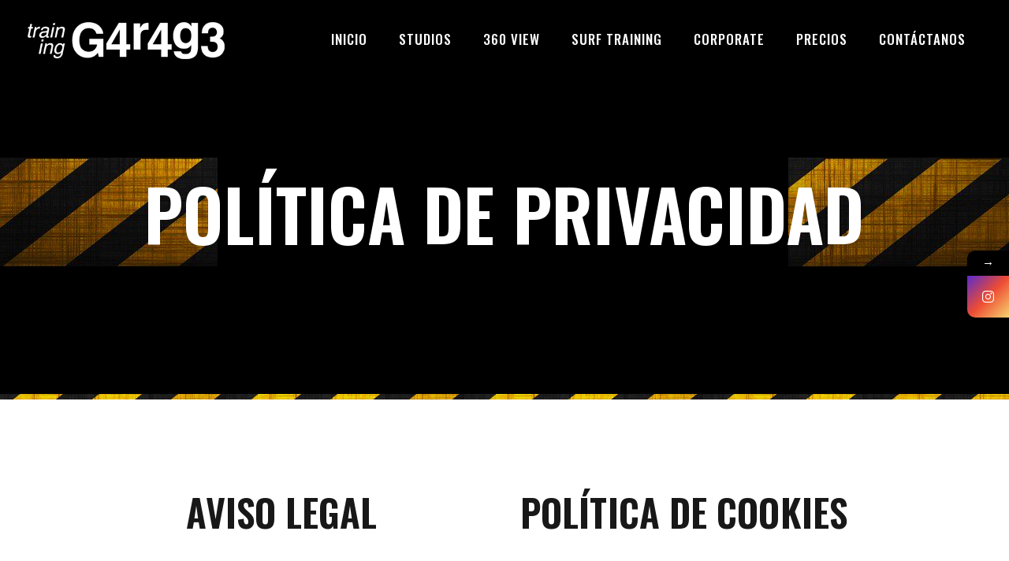

--- FILE ---
content_type: text/html; charset=UTF-8
request_url: https://traininggarage.eu/politica-de-privacidad
body_size: 23953
content:
	<!DOCTYPE html>
<html lang="es">
<head>
	<meta charset="UTF-8" />
	
				<meta name="viewport" content="width=device-width,initial-scale=1,user-scalable=no">
		
	<link rel="profile" href="http://gmpg.org/xfn/11" />
	<link rel="pingback" href="https://traininggarage.eu/xmlrpc.php" />

	<style type="text/css" data-type="vc_custom-css">.cf7_custom_style_1 input.wpcf7-form-control.wpcf7-submit{
    margin-top: 7px;
}
.footer_top.footer_top_full {
    padding-top: 65px;
}</style><style type="text/css" data-type="vc_shortcodes-custom-css">.vc_custom_1598626016921{border-top-width: 6px !important;padding-bottom: 6px !important;background-image: url(https://traininggarage.eu/wp-content/uploads/2020/04/stripes-texturetop.png?id=427) !important;}.vc_custom_1598626016921{border-top-width: 6px !important;padding-bottom: 6px !important;background-image: url(https://traininggarage.eu/wp-content/uploads/2020/04/stripes-texturetop.png?id=427) !important;}</style>			<style>								
					form#stickyelements-form input::-moz-placeholder{
						color: #4F4F4F;
					} 
					form#stickyelements-form input::-ms-input-placeholder{
						color: #4F4F4F					} 
					form#stickyelements-form input::-webkit-input-placeholder{
						color: #4F4F4F					}
					form#stickyelements-form input::placeholder{
						color: #4F4F4F					}
					form#stickyelements-form textarea::placeholder {
						color: #4F4F4F					}
					form#stickyelements-form textarea::-moz-placeholder {
						color: #4F4F4F					}					
			</style>	
			<meta name='robots' content='index, follow, max-image-preview:large, max-snippet:-1, max-video-preview:-1' />
	<style>img:is([sizes="auto" i], [sizes^="auto," i]) { contain-intrinsic-size: 3000px 1500px }</style>
	
	<!-- This site is optimized with the Yoast SEO plugin v25.7 - https://yoast.com/wordpress/plugins/seo/ -->
	<title>Política de Privacidad - Training G4r4g3</title>
	<link rel="canonical" href="https://traininggarage.eu/politica-de-privacidad" />
	<meta property="og:locale" content="es_ES" />
	<meta property="og:type" content="article" />
	<meta property="og:title" content="Política de Privacidad - Training G4r4g3" />
	<meta property="og:url" content="https://traininggarage.eu/politica-de-privacidad" />
	<meta property="og:site_name" content="Training G4r4g3" />
	<meta property="article:modified_time" content="2020-09-08T16:45:46+00:00" />
	<meta name="twitter:card" content="summary_large_image" />
	<meta name="twitter:label1" content="Tiempo de lectura" />
	<meta name="twitter:data1" content="13 minutos" />
	<script type="application/ld+json" class="yoast-schema-graph">{"@context":"https://schema.org","@graph":[{"@type":"WebPage","@id":"https://traininggarage.eu/politica-de-privacidad","url":"https://traininggarage.eu/politica-de-privacidad","name":"Política de Privacidad - Training G4r4g3","isPartOf":{"@id":"https://traininggarage.eu/#website"},"datePublished":"2020-09-08T16:20:11+00:00","dateModified":"2020-09-08T16:45:46+00:00","breadcrumb":{"@id":"https://traininggarage.eu/politica-de-privacidad#breadcrumb"},"inLanguage":"es","potentialAction":[{"@type":"ReadAction","target":["https://traininggarage.eu/politica-de-privacidad"]}]},{"@type":"BreadcrumbList","@id":"https://traininggarage.eu/politica-de-privacidad#breadcrumb","itemListElement":[{"@type":"ListItem","position":1,"name":"Portada","item":"https://traininggarage.eu/"},{"@type":"ListItem","position":2,"name":"Política de Privacidad"}]},{"@type":"WebSite","@id":"https://traininggarage.eu/#website","url":"https://traininggarage.eu/","name":"Training G4r4g3","description":"Estudio de entrenamiento integral","potentialAction":[{"@type":"SearchAction","target":{"@type":"EntryPoint","urlTemplate":"https://traininggarage.eu/?s={search_term_string}"},"query-input":{"@type":"PropertyValueSpecification","valueRequired":true,"valueName":"search_term_string"}}],"inLanguage":"es"}]}</script>
	<!-- / Yoast SEO plugin. -->


<link rel='dns-prefetch' href='//maps.googleapis.com' />
<link rel='dns-prefetch' href='//fonts.googleapis.com' />
<link rel="alternate" type="application/rss+xml" title="Training G4r4g3 &raquo; Feed" href="https://traininggarage.eu/feed" />
<link rel="alternate" type="application/rss+xml" title="Training G4r4g3 &raquo; Feed de los comentarios" href="https://traininggarage.eu/comments/feed" />
<script type="text/javascript">
/* <![CDATA[ */
window._wpemojiSettings = {"baseUrl":"https:\/\/s.w.org\/images\/core\/emoji\/16.0.1\/72x72\/","ext":".png","svgUrl":"https:\/\/s.w.org\/images\/core\/emoji\/16.0.1\/svg\/","svgExt":".svg","source":{"concatemoji":"https:\/\/traininggarage.eu\/wp-includes\/js\/wp-emoji-release.min.js?ver=6.8.3"}};
/*! This file is auto-generated */
!function(s,n){var o,i,e;function c(e){try{var t={supportTests:e,timestamp:(new Date).valueOf()};sessionStorage.setItem(o,JSON.stringify(t))}catch(e){}}function p(e,t,n){e.clearRect(0,0,e.canvas.width,e.canvas.height),e.fillText(t,0,0);var t=new Uint32Array(e.getImageData(0,0,e.canvas.width,e.canvas.height).data),a=(e.clearRect(0,0,e.canvas.width,e.canvas.height),e.fillText(n,0,0),new Uint32Array(e.getImageData(0,0,e.canvas.width,e.canvas.height).data));return t.every(function(e,t){return e===a[t]})}function u(e,t){e.clearRect(0,0,e.canvas.width,e.canvas.height),e.fillText(t,0,0);for(var n=e.getImageData(16,16,1,1),a=0;a<n.data.length;a++)if(0!==n.data[a])return!1;return!0}function f(e,t,n,a){switch(t){case"flag":return n(e,"\ud83c\udff3\ufe0f\u200d\u26a7\ufe0f","\ud83c\udff3\ufe0f\u200b\u26a7\ufe0f")?!1:!n(e,"\ud83c\udde8\ud83c\uddf6","\ud83c\udde8\u200b\ud83c\uddf6")&&!n(e,"\ud83c\udff4\udb40\udc67\udb40\udc62\udb40\udc65\udb40\udc6e\udb40\udc67\udb40\udc7f","\ud83c\udff4\u200b\udb40\udc67\u200b\udb40\udc62\u200b\udb40\udc65\u200b\udb40\udc6e\u200b\udb40\udc67\u200b\udb40\udc7f");case"emoji":return!a(e,"\ud83e\udedf")}return!1}function g(e,t,n,a){var r="undefined"!=typeof WorkerGlobalScope&&self instanceof WorkerGlobalScope?new OffscreenCanvas(300,150):s.createElement("canvas"),o=r.getContext("2d",{willReadFrequently:!0}),i=(o.textBaseline="top",o.font="600 32px Arial",{});return e.forEach(function(e){i[e]=t(o,e,n,a)}),i}function t(e){var t=s.createElement("script");t.src=e,t.defer=!0,s.head.appendChild(t)}"undefined"!=typeof Promise&&(o="wpEmojiSettingsSupports",i=["flag","emoji"],n.supports={everything:!0,everythingExceptFlag:!0},e=new Promise(function(e){s.addEventListener("DOMContentLoaded",e,{once:!0})}),new Promise(function(t){var n=function(){try{var e=JSON.parse(sessionStorage.getItem(o));if("object"==typeof e&&"number"==typeof e.timestamp&&(new Date).valueOf()<e.timestamp+604800&&"object"==typeof e.supportTests)return e.supportTests}catch(e){}return null}();if(!n){if("undefined"!=typeof Worker&&"undefined"!=typeof OffscreenCanvas&&"undefined"!=typeof URL&&URL.createObjectURL&&"undefined"!=typeof Blob)try{var e="postMessage("+g.toString()+"("+[JSON.stringify(i),f.toString(),p.toString(),u.toString()].join(",")+"));",a=new Blob([e],{type:"text/javascript"}),r=new Worker(URL.createObjectURL(a),{name:"wpTestEmojiSupports"});return void(r.onmessage=function(e){c(n=e.data),r.terminate(),t(n)})}catch(e){}c(n=g(i,f,p,u))}t(n)}).then(function(e){for(var t in e)n.supports[t]=e[t],n.supports.everything=n.supports.everything&&n.supports[t],"flag"!==t&&(n.supports.everythingExceptFlag=n.supports.everythingExceptFlag&&n.supports[t]);n.supports.everythingExceptFlag=n.supports.everythingExceptFlag&&!n.supports.flag,n.DOMReady=!1,n.readyCallback=function(){n.DOMReady=!0}}).then(function(){return e}).then(function(){var e;n.supports.everything||(n.readyCallback(),(e=n.source||{}).concatemoji?t(e.concatemoji):e.wpemoji&&e.twemoji&&(t(e.twemoji),t(e.wpemoji)))}))}((window,document),window._wpemojiSettings);
/* ]]> */
</script>
<link rel='stylesheet' id='sbi_styles-css' href='https://traininggarage.eu/wp-content/plugins/instagram-feed/css/sbi-styles.min.css?ver=6.9.1' type='text/css' media='all' />
<style id='wp-emoji-styles-inline-css' type='text/css'>

	img.wp-smiley, img.emoji {
		display: inline !important;
		border: none !important;
		box-shadow: none !important;
		height: 1em !important;
		width: 1em !important;
		margin: 0 0.07em !important;
		vertical-align: -0.1em !important;
		background: none !important;
		padding: 0 !important;
	}
</style>
<link rel='stylesheet' id='wp-block-library-css' href='https://traininggarage.eu/wp-includes/css/dist/block-library/style.min.css?ver=6.8.3' type='text/css' media='all' />
<style id='classic-theme-styles-inline-css' type='text/css'>
/*! This file is auto-generated */
.wp-block-button__link{color:#fff;background-color:#32373c;border-radius:9999px;box-shadow:none;text-decoration:none;padding:calc(.667em + 2px) calc(1.333em + 2px);font-size:1.125em}.wp-block-file__button{background:#32373c;color:#fff;text-decoration:none}
</style>
<style id='global-styles-inline-css' type='text/css'>
:root{--wp--preset--aspect-ratio--square: 1;--wp--preset--aspect-ratio--4-3: 4/3;--wp--preset--aspect-ratio--3-4: 3/4;--wp--preset--aspect-ratio--3-2: 3/2;--wp--preset--aspect-ratio--2-3: 2/3;--wp--preset--aspect-ratio--16-9: 16/9;--wp--preset--aspect-ratio--9-16: 9/16;--wp--preset--color--black: #000000;--wp--preset--color--cyan-bluish-gray: #abb8c3;--wp--preset--color--white: #ffffff;--wp--preset--color--pale-pink: #f78da7;--wp--preset--color--vivid-red: #cf2e2e;--wp--preset--color--luminous-vivid-orange: #ff6900;--wp--preset--color--luminous-vivid-amber: #fcb900;--wp--preset--color--light-green-cyan: #7bdcb5;--wp--preset--color--vivid-green-cyan: #00d084;--wp--preset--color--pale-cyan-blue: #8ed1fc;--wp--preset--color--vivid-cyan-blue: #0693e3;--wp--preset--color--vivid-purple: #9b51e0;--wp--preset--gradient--vivid-cyan-blue-to-vivid-purple: linear-gradient(135deg,rgba(6,147,227,1) 0%,rgb(155,81,224) 100%);--wp--preset--gradient--light-green-cyan-to-vivid-green-cyan: linear-gradient(135deg,rgb(122,220,180) 0%,rgb(0,208,130) 100%);--wp--preset--gradient--luminous-vivid-amber-to-luminous-vivid-orange: linear-gradient(135deg,rgba(252,185,0,1) 0%,rgba(255,105,0,1) 100%);--wp--preset--gradient--luminous-vivid-orange-to-vivid-red: linear-gradient(135deg,rgba(255,105,0,1) 0%,rgb(207,46,46) 100%);--wp--preset--gradient--very-light-gray-to-cyan-bluish-gray: linear-gradient(135deg,rgb(238,238,238) 0%,rgb(169,184,195) 100%);--wp--preset--gradient--cool-to-warm-spectrum: linear-gradient(135deg,rgb(74,234,220) 0%,rgb(151,120,209) 20%,rgb(207,42,186) 40%,rgb(238,44,130) 60%,rgb(251,105,98) 80%,rgb(254,248,76) 100%);--wp--preset--gradient--blush-light-purple: linear-gradient(135deg,rgb(255,206,236) 0%,rgb(152,150,240) 100%);--wp--preset--gradient--blush-bordeaux: linear-gradient(135deg,rgb(254,205,165) 0%,rgb(254,45,45) 50%,rgb(107,0,62) 100%);--wp--preset--gradient--luminous-dusk: linear-gradient(135deg,rgb(255,203,112) 0%,rgb(199,81,192) 50%,rgb(65,88,208) 100%);--wp--preset--gradient--pale-ocean: linear-gradient(135deg,rgb(255,245,203) 0%,rgb(182,227,212) 50%,rgb(51,167,181) 100%);--wp--preset--gradient--electric-grass: linear-gradient(135deg,rgb(202,248,128) 0%,rgb(113,206,126) 100%);--wp--preset--gradient--midnight: linear-gradient(135deg,rgb(2,3,129) 0%,rgb(40,116,252) 100%);--wp--preset--font-size--small: 13px;--wp--preset--font-size--medium: 20px;--wp--preset--font-size--large: 36px;--wp--preset--font-size--x-large: 42px;--wp--preset--spacing--20: 0.44rem;--wp--preset--spacing--30: 0.67rem;--wp--preset--spacing--40: 1rem;--wp--preset--spacing--50: 1.5rem;--wp--preset--spacing--60: 2.25rem;--wp--preset--spacing--70: 3.38rem;--wp--preset--spacing--80: 5.06rem;--wp--preset--shadow--natural: 6px 6px 9px rgba(0, 0, 0, 0.2);--wp--preset--shadow--deep: 12px 12px 50px rgba(0, 0, 0, 0.4);--wp--preset--shadow--sharp: 6px 6px 0px rgba(0, 0, 0, 0.2);--wp--preset--shadow--outlined: 6px 6px 0px -3px rgba(255, 255, 255, 1), 6px 6px rgba(0, 0, 0, 1);--wp--preset--shadow--crisp: 6px 6px 0px rgba(0, 0, 0, 1);}:where(.is-layout-flex){gap: 0.5em;}:where(.is-layout-grid){gap: 0.5em;}body .is-layout-flex{display: flex;}.is-layout-flex{flex-wrap: wrap;align-items: center;}.is-layout-flex > :is(*, div){margin: 0;}body .is-layout-grid{display: grid;}.is-layout-grid > :is(*, div){margin: 0;}:where(.wp-block-columns.is-layout-flex){gap: 2em;}:where(.wp-block-columns.is-layout-grid){gap: 2em;}:where(.wp-block-post-template.is-layout-flex){gap: 1.25em;}:where(.wp-block-post-template.is-layout-grid){gap: 1.25em;}.has-black-color{color: var(--wp--preset--color--black) !important;}.has-cyan-bluish-gray-color{color: var(--wp--preset--color--cyan-bluish-gray) !important;}.has-white-color{color: var(--wp--preset--color--white) !important;}.has-pale-pink-color{color: var(--wp--preset--color--pale-pink) !important;}.has-vivid-red-color{color: var(--wp--preset--color--vivid-red) !important;}.has-luminous-vivid-orange-color{color: var(--wp--preset--color--luminous-vivid-orange) !important;}.has-luminous-vivid-amber-color{color: var(--wp--preset--color--luminous-vivid-amber) !important;}.has-light-green-cyan-color{color: var(--wp--preset--color--light-green-cyan) !important;}.has-vivid-green-cyan-color{color: var(--wp--preset--color--vivid-green-cyan) !important;}.has-pale-cyan-blue-color{color: var(--wp--preset--color--pale-cyan-blue) !important;}.has-vivid-cyan-blue-color{color: var(--wp--preset--color--vivid-cyan-blue) !important;}.has-vivid-purple-color{color: var(--wp--preset--color--vivid-purple) !important;}.has-black-background-color{background-color: var(--wp--preset--color--black) !important;}.has-cyan-bluish-gray-background-color{background-color: var(--wp--preset--color--cyan-bluish-gray) !important;}.has-white-background-color{background-color: var(--wp--preset--color--white) !important;}.has-pale-pink-background-color{background-color: var(--wp--preset--color--pale-pink) !important;}.has-vivid-red-background-color{background-color: var(--wp--preset--color--vivid-red) !important;}.has-luminous-vivid-orange-background-color{background-color: var(--wp--preset--color--luminous-vivid-orange) !important;}.has-luminous-vivid-amber-background-color{background-color: var(--wp--preset--color--luminous-vivid-amber) !important;}.has-light-green-cyan-background-color{background-color: var(--wp--preset--color--light-green-cyan) !important;}.has-vivid-green-cyan-background-color{background-color: var(--wp--preset--color--vivid-green-cyan) !important;}.has-pale-cyan-blue-background-color{background-color: var(--wp--preset--color--pale-cyan-blue) !important;}.has-vivid-cyan-blue-background-color{background-color: var(--wp--preset--color--vivid-cyan-blue) !important;}.has-vivid-purple-background-color{background-color: var(--wp--preset--color--vivid-purple) !important;}.has-black-border-color{border-color: var(--wp--preset--color--black) !important;}.has-cyan-bluish-gray-border-color{border-color: var(--wp--preset--color--cyan-bluish-gray) !important;}.has-white-border-color{border-color: var(--wp--preset--color--white) !important;}.has-pale-pink-border-color{border-color: var(--wp--preset--color--pale-pink) !important;}.has-vivid-red-border-color{border-color: var(--wp--preset--color--vivid-red) !important;}.has-luminous-vivid-orange-border-color{border-color: var(--wp--preset--color--luminous-vivid-orange) !important;}.has-luminous-vivid-amber-border-color{border-color: var(--wp--preset--color--luminous-vivid-amber) !important;}.has-light-green-cyan-border-color{border-color: var(--wp--preset--color--light-green-cyan) !important;}.has-vivid-green-cyan-border-color{border-color: var(--wp--preset--color--vivid-green-cyan) !important;}.has-pale-cyan-blue-border-color{border-color: var(--wp--preset--color--pale-cyan-blue) !important;}.has-vivid-cyan-blue-border-color{border-color: var(--wp--preset--color--vivid-cyan-blue) !important;}.has-vivid-purple-border-color{border-color: var(--wp--preset--color--vivid-purple) !important;}.has-vivid-cyan-blue-to-vivid-purple-gradient-background{background: var(--wp--preset--gradient--vivid-cyan-blue-to-vivid-purple) !important;}.has-light-green-cyan-to-vivid-green-cyan-gradient-background{background: var(--wp--preset--gradient--light-green-cyan-to-vivid-green-cyan) !important;}.has-luminous-vivid-amber-to-luminous-vivid-orange-gradient-background{background: var(--wp--preset--gradient--luminous-vivid-amber-to-luminous-vivid-orange) !important;}.has-luminous-vivid-orange-to-vivid-red-gradient-background{background: var(--wp--preset--gradient--luminous-vivid-orange-to-vivid-red) !important;}.has-very-light-gray-to-cyan-bluish-gray-gradient-background{background: var(--wp--preset--gradient--very-light-gray-to-cyan-bluish-gray) !important;}.has-cool-to-warm-spectrum-gradient-background{background: var(--wp--preset--gradient--cool-to-warm-spectrum) !important;}.has-blush-light-purple-gradient-background{background: var(--wp--preset--gradient--blush-light-purple) !important;}.has-blush-bordeaux-gradient-background{background: var(--wp--preset--gradient--blush-bordeaux) !important;}.has-luminous-dusk-gradient-background{background: var(--wp--preset--gradient--luminous-dusk) !important;}.has-pale-ocean-gradient-background{background: var(--wp--preset--gradient--pale-ocean) !important;}.has-electric-grass-gradient-background{background: var(--wp--preset--gradient--electric-grass) !important;}.has-midnight-gradient-background{background: var(--wp--preset--gradient--midnight) !important;}.has-small-font-size{font-size: var(--wp--preset--font-size--small) !important;}.has-medium-font-size{font-size: var(--wp--preset--font-size--medium) !important;}.has-large-font-size{font-size: var(--wp--preset--font-size--large) !important;}.has-x-large-font-size{font-size: var(--wp--preset--font-size--x-large) !important;}
:where(.wp-block-post-template.is-layout-flex){gap: 1.25em;}:where(.wp-block-post-template.is-layout-grid){gap: 1.25em;}
:where(.wp-block-columns.is-layout-flex){gap: 2em;}:where(.wp-block-columns.is-layout-grid){gap: 2em;}
:root :where(.wp-block-pullquote){font-size: 1.5em;line-height: 1.6;}
</style>
<link rel='stylesheet' id='contact-form-7-css' href='https://traininggarage.eu/wp-content/plugins/contact-form-7/includes/css/styles.css?ver=6.1.1' type='text/css' media='all' />
<link rel='stylesheet' id='rs-plugin-settings-css' href='https://traininggarage.eu/wp-content/plugins/revslider/public/assets/css/rs6.css?ver=6.1.3' type='text/css' media='all' />
<style id='rs-plugin-settings-inline-css' type='text/css'>
#rs-demo-id {}
</style>
<link rel='stylesheet' id='timetable_sf_style-css' href='https://traininggarage.eu/wp-content/plugins/timetable/style/superfish.css?ver=6.8.3' type='text/css' media='all' />
<link rel='stylesheet' id='timetable_gtip2_style-css' href='https://traininggarage.eu/wp-content/plugins/timetable/style/jquery.qtip.css?ver=6.8.3' type='text/css' media='all' />
<link rel='stylesheet' id='timetable_style-css' href='https://traininggarage.eu/wp-content/plugins/timetable/style/style.css?ver=6.8.3' type='text/css' media='all' />
<link rel='stylesheet' id='timetable_event_template-css' href='https://traininggarage.eu/wp-content/plugins/timetable/style/event_template.css?ver=6.8.3' type='text/css' media='all' />
<link rel='stylesheet' id='timetable_responsive_style-css' href='https://traininggarage.eu/wp-content/plugins/timetable/style/responsive.css?ver=6.8.3' type='text/css' media='all' />
<link rel='stylesheet' id='timetable_font_lato-css' href='//fonts.googleapis.com/css?family=Lato%3A400%2C700&#038;ver=6.8.3' type='text/css' media='all' />
<link rel='stylesheet' id='cmplz-general-css' href='https://traininggarage.eu/wp-content/plugins/complianz-gdpr/assets/css/cookieblocker.min.css?ver=1755523046' type='text/css' media='all' />
<link rel='stylesheet' id='mediaelement-css' href='https://traininggarage.eu/wp-includes/js/mediaelement/mediaelementplayer-legacy.min.css?ver=4.2.17' type='text/css' media='all' />
<link rel='stylesheet' id='wp-mediaelement-css' href='https://traininggarage.eu/wp-includes/js/mediaelement/wp-mediaelement.min.css?ver=6.8.3' type='text/css' media='all' />
<link rel='stylesheet' id='bridge-default-style-css' href='https://traininggarage.eu/wp-content/themes/bridge/style.css?ver=6.8.3' type='text/css' media='all' />
<link rel='stylesheet' id='bridge-qode-font_awesome-css' href='https://traininggarage.eu/wp-content/themes/bridge/css/font-awesome/css/font-awesome.min.css?ver=6.8.3' type='text/css' media='all' />
<link rel='stylesheet' id='bridge-qode-font_elegant-css' href='https://traininggarage.eu/wp-content/themes/bridge/css/elegant-icons/style.min.css?ver=6.8.3' type='text/css' media='all' />
<link rel='stylesheet' id='bridge-qode-linea_icons-css' href='https://traininggarage.eu/wp-content/themes/bridge/css/linea-icons/style.css?ver=6.8.3' type='text/css' media='all' />
<link rel='stylesheet' id='bridge-qode-dripicons-css' href='https://traininggarage.eu/wp-content/themes/bridge/css/dripicons/dripicons.css?ver=6.8.3' type='text/css' media='all' />
<link rel='stylesheet' id='bridge-qode-kiko-css' href='https://traininggarage.eu/wp-content/themes/bridge/css/kiko/kiko-all.css?ver=6.8.3' type='text/css' media='all' />
<link rel='stylesheet' id='bridge-stylesheet-css' href='https://traininggarage.eu/wp-content/themes/bridge/css/stylesheet.min.css?ver=6.8.3' type='text/css' media='all' />
<style id='bridge-stylesheet-inline-css' type='text/css'>
   .page-id-729.disabled_footer_top .footer_top_holder, .page-id-729.disabled_footer_bottom .footer_bottom_holder { display: none;}


</style>
<link rel='stylesheet' id='bridge-print-css' href='https://traininggarage.eu/wp-content/themes/bridge/css/print.css?ver=6.8.3' type='text/css' media='all' />
<link rel='stylesheet' id='bridge-timetable-css' href='https://traininggarage.eu/wp-content/themes/bridge/css/timetable-schedule.min.css?ver=6.8.3' type='text/css' media='all' />
<link rel='stylesheet' id='bridge-timetable-responsive-css' href='https://traininggarage.eu/wp-content/themes/bridge/css/timetable-schedule-responsive.min.css?ver=6.8.3' type='text/css' media='all' />
<link rel='stylesheet' id='bridge-style-dynamic-css' href='https://traininggarage.eu/wp-content/themes/bridge/css/style_dynamic.css?ver=1755599026' type='text/css' media='all' />
<link rel='stylesheet' id='bridge-responsive-css' href='https://traininggarage.eu/wp-content/themes/bridge/css/responsive.min.css?ver=6.8.3' type='text/css' media='all' />
<link rel='stylesheet' id='bridge-style-dynamic-responsive-css' href='https://traininggarage.eu/wp-content/themes/bridge/css/style_dynamic_responsive.css?ver=1755599026' type='text/css' media='all' />
<style id='bridge-style-dynamic-responsive-inline-css' type='text/css'>
table.tt_timetable th {
    text-transform: uppercase;
    font-weight: 400;
    letter-spacing: 0.7px;
    font-size: 12px;
    color: #868484;
}
table.tt_timetable .event .event_header {
   font-weight: 500;
   text-transform: uppercase; 
   letter-spacing: 1px;
   font-size: 13px;
   margin-bottom: 10px
}
table.tt_timetable td {
   color: #0a0a0a;
   font-weight: 500;
   font-size: 13px;
}
table.tt_timetable .event .before_hour_text, .tt_tabs .tt_timetable .event .before_hour_text, .tt_tabs .tt_timetable .event .after_hour_text {
    font-size: 15px!important;
    font-weight: 400;
    color: #868484!important;
    font-family: roboto;
    letter-spacing: 0px;
}

.tt_timetable thead tr th:first-child:after{
    content:'Time';
}
.tt_tabs .tt_timetable .event{
    vertical-align: middle;
}
table.tt_timetable .event .tt_tooltip_content a{
    display: none;
}
table.tt_timetable .tt_tooltip .tt_tooltip_arrow, table.tt_timetable .tt_tooltip .tt_tooltip_arrow:before{
    border-color: #e83a2d transparent;
}
.tt_tabs .tt_timetable td {
    height: 133px;
    font-size: 12px;
    font-weight: 400;
    color: #868484;
    letter-spacing: 0.5px;
}
table.tt_timetable .tt_tooltip_content {
    color: #ffffff!important;
    background: #e83a2d;
    padding: 20px;
    border-radius: 0;
    text-transform: uppercase;
    border: 0px;
}

element.style {
    color: rgb(9, 9, 9) !important;
}
table.tt_timetable .event .event_header:not(:only-child) {
    margin-bottom: 4px;
}
table.tt_timetable td {
    color: grey;
    font-size: 15px;
    border-right: 1px solid #e4e4e4!important;
}
@media only screen and (max-width: 768px){
    .tt_responsive .tt_timetable{
        display: none;
    }

    .tt_timetable.small{
        display: block;
    }
}
.tt_navigation_wrapper{
    display: none;
}

 .qode-banner .qode-banner-content {
padding: 5.5% 7.5%;
}
.qode-banner .qode-banner-content .qode-banner-text-holder {
text-align: left;
}
.page_not_found {
    text-align: center;
    margin: 194px 13% 83px;
}
 @media only screen and (max-width: 768px) {
.tt_tabs .ui-tabs-panel {
padding: 20px !important;
background-color: #fff;
box-sizing: border-box;
}
}
 .header_bottom {
padding: 0 35px;
}
header .header_inner_left {
left: 35px;
}
.header_bottom_right_widget_holder {
padding:0;
}

.page-id-5 .header_bottom  {
display:none;
}
body.page-id-110,
.page-id-110 .content,
.page-id-110 .full_width,
.page-id-110 .content .container{
	background-color:#000000; 
}
.vc_column_container>.vc_column-inner {
    box-sizing: border-box;
    padding-left: 0px !important;
    padding-right: 0px !important;
    width: 100%;
}
#content .wpb_alert p:last-child, #content .wpb_text_column :last-child, #content .wpb_text_column p:last-child, .wpb_alert p:last-child, .wpb_text_column :last-child, .wpb_text_column p:last-child {
    margin-bottom: 0;
    padding-left: 10px;
    padding-right: 10px;
}
</style>
<link rel='stylesheet' id='js_composer_front-css' href='https://traininggarage.eu/wp-content/plugins/js_composer/assets/css/js_composer.min.css?ver=6.0.5' type='text/css' media='all' />
<link rel='stylesheet' id='bridge-style-handle-google-fonts-css' href='https://fonts.googleapis.com/css?family=Raleway%3A100%2C200%2C300%2C400%2C500%2C600%2C700%2C800%2C900%2C100italic%2C300italic%2C400italic%2C700italic%7COswald%3A100%2C200%2C300%2C400%2C500%2C600%2C700%2C800%2C900%2C100italic%2C300italic%2C400italic%2C700italic%7CPoppins%3A100%2C200%2C300%2C400%2C500%2C600%2C700%2C800%2C900%2C100italic%2C300italic%2C400italic%2C700italic&#038;subset=latin%2Clatin-ext&#038;ver=1.0.0' type='text/css' media='all' />
<link rel='stylesheet' id='bridge-core-dashboard-style-css' href='https://traininggarage.eu/wp-content/plugins/bridge-core/modules/core-dashboard/assets/css/core-dashboard.min.css?ver=6.8.3' type='text/css' media='all' />
<!--[if lt IE 9]>
<link rel='stylesheet' id='vc_lte_ie9-css' href='https://traininggarage.eu/wp-content/plugins/js_composer/assets/css/vc_lte_ie9.min.css?ver=6.0.5' type='text/css' media='screen' />
<![endif]-->
<link rel='stylesheet' id='bridge-childstyle-css' href='https://traininggarage.eu/wp-content/themes/bridge-child/style.css?ver=6.8.3' type='text/css' media='all' />
<link rel='stylesheet' id='mystickyelements-google-fonts-css' href='https://fonts.googleapis.com/css?family=Poppins%3A400%2C500%2C600%2C700&#038;ver=6.8.3' type='text/css' media='all' />
<link rel='stylesheet' id='font-awesome-css-css' href='https://traininggarage.eu/wp-content/plugins/mystickyelements/css/font-awesome.min.css?ver=2.3.0' type='text/css' media='all' />
<link rel='stylesheet' id='mystickyelements-front-css-css' href='https://traininggarage.eu/wp-content/plugins/mystickyelements/css/mystickyelements-front.min.css?ver=2.3.0' type='text/css' media='all' />
<link rel='stylesheet' id='intl-tel-input-css' href='https://traininggarage.eu/wp-content/plugins/mystickyelements/intl-tel-input-src/build/css/intlTelInput.css?ver=2.3.0' type='text/css' media='all' />
<script type="text/javascript" src="https://traininggarage.eu/wp-includes/js/jquery/jquery.min.js?ver=3.7.1" id="jquery-core-js"></script>
<script type="text/javascript" src="https://traininggarage.eu/wp-includes/js/jquery/jquery-migrate.min.js?ver=3.4.1" id="jquery-migrate-js"></script>
<script type="text/javascript" src="https://traininggarage.eu/wp-content/plugins/revslider/public/assets/js/revolution.tools.min.js?ver=6.0" id="tp-tools-js"></script>
<script type="text/javascript" src="https://traininggarage.eu/wp-content/plugins/revslider/public/assets/js/rs6.min.js?ver=6.1.3" id="revmin-js"></script>
<link rel="https://api.w.org/" href="https://traininggarage.eu/wp-json/" /><link rel="alternate" title="JSON" type="application/json" href="https://traininggarage.eu/wp-json/wp/v2/pages/729" /><link rel="EditURI" type="application/rsd+xml" title="RSD" href="https://traininggarage.eu/xmlrpc.php?rsd" />
<meta name="generator" content="WordPress 6.8.3" />
<link rel='shortlink' href='https://traininggarage.eu/?p=729' />
<link rel="alternate" title="oEmbed (JSON)" type="application/json+oembed" href="https://traininggarage.eu/wp-json/oembed/1.0/embed?url=https%3A%2F%2Ftraininggarage.eu%2Fpolitica-de-privacidad" />
<link rel="alternate" title="oEmbed (XML)" type="text/xml+oembed" href="https://traininggarage.eu/wp-json/oembed/1.0/embed?url=https%3A%2F%2Ftraininggarage.eu%2Fpolitica-de-privacidad&#038;format=xml" />
			<style>.cmplz-hidden {
					display: none !important;
				}</style><style type="text/css">.recentcomments a{display:inline !important;padding:0 !important;margin:0 !important;}</style><meta name="generator" content="Powered by WPBakery Page Builder - drag and drop page builder for WordPress."/>
<meta name="generator" content="Powered by Slider Revolution 6.1.3 - responsive, Mobile-Friendly Slider Plugin for WordPress with comfortable drag and drop interface." />
<link rel="icon" href="https://traininggarage.eu/wp-content/uploads/2020/03/cropped-TG_Logo_Tavola-disegno-1-copia-8-32x32.png" sizes="32x32" />
<link rel="icon" href="https://traininggarage.eu/wp-content/uploads/2020/03/cropped-TG_Logo_Tavola-disegno-1-copia-8-192x192.png" sizes="192x192" />
<link rel="apple-touch-icon" href="https://traininggarage.eu/wp-content/uploads/2020/03/cropped-TG_Logo_Tavola-disegno-1-copia-8-180x180.png" />
<meta name="msapplication-TileImage" content="https://traininggarage.eu/wp-content/uploads/2020/03/cropped-TG_Logo_Tavola-disegno-1-copia-8-270x270.png" />
<script type="text/javascript">function setREVStartSize(t){try{var h,e=document.getElementById(t.c).parentNode.offsetWidth;if(e=0===e||isNaN(e)?window.innerWidth:e,t.tabw=void 0===t.tabw?0:parseInt(t.tabw),t.thumbw=void 0===t.thumbw?0:parseInt(t.thumbw),t.tabh=void 0===t.tabh?0:parseInt(t.tabh),t.thumbh=void 0===t.thumbh?0:parseInt(t.thumbh),t.tabhide=void 0===t.tabhide?0:parseInt(t.tabhide),t.thumbhide=void 0===t.thumbhide?0:parseInt(t.thumbhide),t.mh=void 0===t.mh||""==t.mh||"auto"===t.mh?0:parseInt(t.mh,0),"fullscreen"===t.layout||"fullscreen"===t.l)h=Math.max(t.mh,window.innerHeight);else{for(var i in t.gw=Array.isArray(t.gw)?t.gw:[t.gw],t.rl)void 0!==t.gw[i]&&0!==t.gw[i]||(t.gw[i]=t.gw[i-1]);for(var i in t.gh=void 0===t.el||""===t.el||Array.isArray(t.el)&&0==t.el.length?t.gh:t.el,t.gh=Array.isArray(t.gh)?t.gh:[t.gh],t.rl)void 0!==t.gh[i]&&0!==t.gh[i]||(t.gh[i]=t.gh[i-1]);var r,a=new Array(t.rl.length),n=0;for(var i in t.tabw=t.tabhide>=e?0:t.tabw,t.thumbw=t.thumbhide>=e?0:t.thumbw,t.tabh=t.tabhide>=e?0:t.tabh,t.thumbh=t.thumbhide>=e?0:t.thumbh,t.rl)a[i]=t.rl[i]<window.innerWidth?0:t.rl[i];for(var i in r=a[0],a)r>a[i]&&0<a[i]&&(r=a[i],n=i);var d=e>t.gw[n]+t.tabw+t.thumbw?1:(e-(t.tabw+t.thumbw))/t.gw[n];h=t.gh[n]*d+(t.tabh+t.thumbh)}void 0===window.rs_init_css&&(window.rs_init_css=document.head.appendChild(document.createElement("style"))),document.getElementById(t.c).height=h,window.rs_init_css.innerHTML+="#"+t.c+"_wrapper { height: "+h+"px }"}catch(t){console.log("Failure at Presize of Slider:"+t)}};</script>
		<style type="text/css" id="wp-custom-css">
			.vc_column_container>.vc_column-inner {
    box-sizing: border-box;
    padding-left: 0px !important;
    padding-right: 0px !important;
    width: 100%;
}
#content .wpb_alert p:last-child, #content .wpb_text_column :last-child, #content .wpb_text_column p:last-child, .wpb_alert p:last-child, .wpb_text_column :last-child, .wpb_text_column p:last-child {
    margin-bottom: 0;
    padding-left: 10px;
    padding-right: 10px;
}
.vc_custom_1669983075820 {
    margin-right: 0px !important;
    padding-right: 0px !important;
}
.vc_custom_1669983040765 {
    margin-right: 60px !important;
    margin-left: 30px !important;
}		</style>
		<noscript><style> .wpb_animate_when_almost_visible { opacity: 1; }</style></noscript></head>

<body class="wp-singular page-template page-template-full_width page-template-full_width-php page page-id-729 wp-theme-bridge wp-child-theme-bridge-child bridge-core-2.0.5  qode_grid_1200 transparent_content qode-child-theme-ver-1.0.0 qode-theme-ver-19.2.1 qode-theme-bridge disabled_footer_top wpb-js-composer js-comp-ver-6.0.5 vc_responsive" itemscope itemtype="http://schema.org/WebPage">




<div class="wrapper">
	<div class="wrapper_inner">

    
		<!-- Google Analytics start -->
					<script>
				var _gaq = _gaq || [];
				_gaq.push(['_setAccount', 'UA-165307789-1']);
				_gaq.push(['_trackPageview']);

				(function() {
					var ga = document.createElement('script'); ga.type = 'text/javascript'; ga.async = true;
					ga.src = ('https:' == document.location.protocol ? 'https://ssl' : 'http://www') + '.google-analytics.com/ga.js';
					var s = document.getElementsByTagName('script')[0]; s.parentNode.insertBefore(ga, s);
				})();
			</script>
				<!-- Google Analytics end -->

		
	<header class=" scroll_header_top_area  regular transparent sticky_mobile page_header">
    <div class="header_inner clearfix">
                <div class="header_top_bottom_holder">
            
            <div class="header_bottom clearfix" style=' background-color:rgba(255, 255, 255, 0);' >
                
                            <div class="header_inner_left">
                                									<div class="mobile_menu_button">
		<span>
			<i class="qode_icon_font_awesome fa fa-bars " ></i>		</span>
	</div>
                                <div class="logo_wrapper" >
	<div class="q_logo">
		<a itemprop="url" href="https://traininggarage.eu/" >
             <img itemprop="image" class="normal" src="https://traininggarage.eu/wp-content/uploads/2020/04/logo-blanco.png" alt="Logo"> 			 <img itemprop="image" class="light" src="https://traininggarage.eu/wp-content/uploads/2020/03/TG_Logo_Tavola-disegno-1-e1585589501633.png" alt="Logo"/> 			 <img itemprop="image" class="dark" src="https://traininggarage.eu/wp-content/uploads/2020/03/TG_Logo_Tavola-disegno-1-copia-e1585586198496.png" alt="Logo"/> 			 <img itemprop="image" class="sticky" src="https://traininggarage.eu/wp-content/uploads/2020/03/TG_Logo_Tavola-disegno-1-copia-e1585586198496.png" alt="Logo"/> 			 <img itemprop="image" class="mobile" src="https://traininggarage.eu/wp-content/uploads/2020/09/TG_Logo_Tavola-disegno-400.png" alt="Logo"/> 					</a>
	</div>
	</div>                                                            </div>
                                                                    <div class="header_inner_right">
                                        <div class="side_menu_button_wrapper right">
                                                                                                                                    <div class="side_menu_button">
                                                                                                                                                
                                            </div>
                                        </div>
                                    </div>
                                
                                
                                <nav class="main_menu drop_down right">
                                    <ul id="menu-main-menu" class=""><li id="nav-menu-item-1284" class="menu-item menu-item-type-post_type menu-item-object-page menu-item-home  narrow"><a href="https://traininggarage.eu/" class=""><i class="menu_icon blank fa"></i><span>Inicio</span><span class="plus"></span></a></li>
<li id="nav-menu-item-1346" class="menu-item menu-item-type-custom menu-item-object-custom menu-item-home menu-item-has-children  has_sub narrow"><a href="https://traininggarage.eu/" class=""><i class="menu_icon blank fa"></i><span>Studios</span><span class="plus"></span></a>
<div class="second"><div class="inner"><ul>
	<li id="nav-menu-item-210" class="menu-item menu-item-type-post_type menu-item-object-page "><a href="https://traininggarage.eu/centro-de-entrenamiento-personal-barceloneta" class=""><i class="menu_icon blank fa"></i><span>Barceloneta</span><span class="plus"></span></a></li>
	<li id="nav-menu-item-1333" class="menu-item menu-item-type-post_type menu-item-object-page "><a href="https://traininggarage.eu/centro-de-entrenamiento-personal-port-olimpic" class=""><i class="menu_icon blank fa"></i><span>Port Olimpic</span><span class="plus"></span></a></li>
</ul></div></div>
</li>
<li id="nav-menu-item-1213" class="menu-item menu-item-type-post_type menu-item-object-page  narrow"><a href="https://traininggarage.eu/tour-360-studio" class=""><i class="menu_icon blank fa"></i><span>360 View</span><span class="plus"></span></a></li>
<li id="nav-menu-item-1280" class="menu-item menu-item-type-post_type menu-item-object-page  narrow"><a href="https://traininggarage.eu/surf-training-by-hurley" class=""><i class="menu_icon blank fa"></i><span>Surf Training</span><span class="plus"></span></a></li>
<li id="nav-menu-item-606" class="menu-item menu-item-type-post_type menu-item-object-page  narrow"><a href="https://traininggarage.eu/360-garage-online-training" class=""><i class="menu_icon blank fa"></i><span>Corporate</span><span class="plus"></span></a></li>
<li id="nav-menu-item-696" class="menu-item menu-item-type-post_type menu-item-object-page  narrow"><a href="https://traininggarage.eu/g4r4g3-precios" class=""><i class="menu_icon blank fa"></i><span>Precios</span><span class="plus"></span></a></li>
<li id="nav-menu-item-213" class="menu-item menu-item-type-post_type menu-item-object-page  narrow"><a href="https://traininggarage.eu/contacto" class=""><i class="menu_icon blank fa"></i><span>Contáctanos</span><span class="plus"></span></a></li>
</ul>                                </nav>
                                							    <nav class="mobile_menu">
	<ul id="menu-main-menu-1" class=""><li id="mobile-menu-item-1284" class="menu-item menu-item-type-post_type menu-item-object-page menu-item-home "><a href="https://traininggarage.eu/" class=""><span>Inicio</span></a><span class="mobile_arrow"><i class="fa fa-angle-right"></i><i class="fa fa-angle-down"></i></span></li>
<li id="mobile-menu-item-1346" class="menu-item menu-item-type-custom menu-item-object-custom menu-item-home menu-item-has-children  has_sub"><a href="https://traininggarage.eu/" class=""><span>Studios</span></a><span class="mobile_arrow"><i class="fa fa-angle-right"></i><i class="fa fa-angle-down"></i></span>
<ul class="sub_menu">
	<li id="mobile-menu-item-210" class="menu-item menu-item-type-post_type menu-item-object-page "><a href="https://traininggarage.eu/centro-de-entrenamiento-personal-barceloneta" class=""><span>Barceloneta</span></a><span class="mobile_arrow"><i class="fa fa-angle-right"></i><i class="fa fa-angle-down"></i></span></li>
	<li id="mobile-menu-item-1333" class="menu-item menu-item-type-post_type menu-item-object-page "><a href="https://traininggarage.eu/centro-de-entrenamiento-personal-port-olimpic" class=""><span>Port Olimpic</span></a><span class="mobile_arrow"><i class="fa fa-angle-right"></i><i class="fa fa-angle-down"></i></span></li>
</ul>
</li>
<li id="mobile-menu-item-1213" class="menu-item menu-item-type-post_type menu-item-object-page "><a href="https://traininggarage.eu/tour-360-studio" class=""><span>360 View</span></a><span class="mobile_arrow"><i class="fa fa-angle-right"></i><i class="fa fa-angle-down"></i></span></li>
<li id="mobile-menu-item-1280" class="menu-item menu-item-type-post_type menu-item-object-page "><a href="https://traininggarage.eu/surf-training-by-hurley" class=""><span>Surf Training</span></a><span class="mobile_arrow"><i class="fa fa-angle-right"></i><i class="fa fa-angle-down"></i></span></li>
<li id="mobile-menu-item-606" class="menu-item menu-item-type-post_type menu-item-object-page "><a href="https://traininggarage.eu/360-garage-online-training" class=""><span>Corporate</span></a><span class="mobile_arrow"><i class="fa fa-angle-right"></i><i class="fa fa-angle-down"></i></span></li>
<li id="mobile-menu-item-696" class="menu-item menu-item-type-post_type menu-item-object-page "><a href="https://traininggarage.eu/g4r4g3-precios" class=""><span>Precios</span></a><span class="mobile_arrow"><i class="fa fa-angle-right"></i><i class="fa fa-angle-down"></i></span></li>
<li id="mobile-menu-item-213" class="menu-item menu-item-type-post_type menu-item-object-page "><a href="https://traininggarage.eu/contacto" class=""><span>Contáctanos</span></a><span class="mobile_arrow"><i class="fa fa-angle-right"></i><i class="fa fa-angle-down"></i></span></li>
</ul></nav>                                                </div>
            </div>
        </div>
</header>	<a id="back_to_top" href="#">
        <span class="fa-stack">
            <i class="qode_icon_font_awesome fa fa-arrow-up " ></i>        </span>
	</a>
	
	
    
    
    <div class="content ">
        <div class="content_inner  ">
    			<div class="title_outer title_without_animation"    data-height="500">
		<div class="title title_size_large  position_center  has_background" style="background-size:1920px auto;background-image:url(https://traininggarage.eu/wp-content/uploads/2020/04/portada-minimal-2-1.png);height:500px;">
			<div class="image not_responsive"><img itemprop="image" src="https://traininggarage.eu/wp-content/uploads/2020/04/portada-minimal-2-1.png" alt="&nbsp;" /> </div>
										<div class="title_holder"  style="padding-top:41.5px;height:458.5px;">
					<div class="container">
						<div class="container_inner clearfix">
								<div class="title_subtitle_holder" >
                                                                									<div class="title_subtitle_holder_inner">
																										<h1 ><span>Política de Privacidad</span></h1>
																	
																																			</div>
								                                                            </div>
						</div>
					</div>
				</div>
								</div>
			</div>
			<div class="full_width">
	<div class="full_width_inner" >
										<div      class="vc_row wpb_row section vc_row-fluid  vc_custom_1598626016921" style=' text-align:left;'><div class=" full_section_inner clearfix"><div class="wpb_column vc_column_container vc_col-sm-12"><div class="vc_column-inner"><div class="wpb_wrapper"></div></div></div></div></div><div      class="vc_row wpb_row section vc_row-fluid  grid_section" style=' padding-top:125px; text-align:left;'><div class=" section_inner clearfix"><div class='section_inner_margin clearfix'><div class="wpb_column vc_column_container vc_col-sm-6"><div class="vc_column-inner"><div class="wpb_wrapper"><div class="separator  transparent   " style="margin-top: -21px;"></div>

	<div class="wpb_text_column wpb_content_element ">
		<div class="wpb_wrapper">
			<h1 style="text-align: center;">Aviso legal</h1>

		</div> 
	</div> 	<div class="vc_empty_space"  style="height: 50px" ><span
			class="vc_empty_space_inner">
			<span class="empty_space_image"  ></span>
		</span></div>


	<div class="wpb_text_column wpb_content_element ">
		<div class="wpb_wrapper">
			<p>En cumplimiento de la Ley 34/2002, de 11 de julio, de Servicios de la Sociedad de la información y Comercio Electrónico, las presentes disposiciones regulan el acceso y uso por parte de cualquier usuario de las páginas que integran el dominio web www.traininggarage.eu, titularidad de Oriol Ballús Alegre, provista de CIF nº 39356619P, así como los contenidos y servicios que en ella se incluyen (la “Web”).</p>
<p>&nbsp;</p>
<p>&nbsp;</p>
<p>La utilización de la Web atribuye la condición de usuario (el/los “Usuario/s”) e implica la aceptación de todas las condiciones incluidas en este Aviso Legal. Se recomienda que el Usuario lea atentamente el presente Aviso Legal cada vez que desee acceder a las informaciones contenidas en la Web, ya que el mismo puede haber sufrido modificaciones.</p>
<p>&nbsp;</p>
<p>&nbsp;</p>
<p><strong>Training Garage</strong> se reserva la facultad de efectuar, en cualquier momento y sin necesidad de preaviso alguno, cualquier modificación o actualización de los contenidos y servicios, del Aviso Legal y las Políticas de Cookies y Privacidad – en los términos indicados en dichas políticas- y, en general, de cuantos elementos integren el diseño y la configuración de su Web.<br />
El Usuario accede a la Web bajo su exclusiva responsabilidad.</p>
<p>&nbsp;</p>
<p>&nbsp;</p>
<p><strong>Training Garage</strong> no se hace responsable de los potenciales daños o errores que pueda sufrir el sistema informático (hardware o software) del Usuario cuando éste acceda a la Web o la utilice.</p>
<p>Los contenidos y servicios presentados en la Web tienen como finalidad la difusión de información acerca de las actividades desarrolladas por <strong>Training Garage</strong> y no podrán considerarse en ningún caso asesoramiento jurídico sobre ninguna cuestión.</p>
<p>&nbsp;</p>
<p>&nbsp;</p>
<p>La información, artículos, datos, textos, logos, iconos, imágenes, apariencia externa de la Web son propiedad de <strong>Training Garage</strong> o están explotados bajo licencia de terceros titulares de los derechos de propiedad intelectual de los mencionados contenidos.</p>
<p>&nbsp;</p>
<p>&nbsp;</p>
<p>Queda expresamente prohibida cualquier reproducción, distribución, transformación, comunicación pública y puesta a disposición total o parcial, de los contenidos de la Web, salvo autorización expresa y por escrito de <strong>Training Garage</strong>, salvo en aquellos casos en los que, por ley, tal autorización no resulte necesaria. En todo caso, en la utilización de cualesquiera contenidos de la Web se citará la fuente, mediante la inclusión de la siguiente mención: <strong>© Training Garage</strong>.</p>
<p>&nbsp;</p>
<p>&nbsp;</p>
<p>La Web pone a disposición del Usuario hiperenlaces que permiten al Usuario el acceso a sitios o portales de Internet titularidad de terceros (los “Sitios Enlazados”).<strong> Training Garage</strong> no supervisa o controla en modo alguno los contenidos y servicios de los Sitios Enlazados y, por tanto, no se hace responsable de la ilicitud, calidad o contenido de dichos sitios ni de los daños y perjuicios que pudieren producirse, asumiendo el Usuario toda responsabilidad por la navegación a través de los mismos.</p>
<p>&nbsp;</p>
<p>&nbsp;</p>
<p>El presente Aviso Legal se rige por las leyes españolas, quedando sometida cualquier disputa, reclamación o controversia sobre el mismo a la jurisdicción de los Tribunales de Barcelona.</p>

		</div> 
	</div> 	<div class="vc_empty_space"  style="height: 50px" ><span
			class="vc_empty_space_inner">
			<span class="empty_space_image"  ></span>
		</span></div>

</div></div></div><div class="wpb_column vc_column_container vc_col-sm-6"><div class="vc_column-inner"><div class="wpb_wrapper"><div class="separator  transparent   " style="margin-top: -21px;"></div>

	<div class="wpb_text_column wpb_content_element ">
		<div class="wpb_wrapper">
			<h1>Política de cookies</h1>

		</div> 
	</div> 	<div class="vc_empty_space"  style="height: 50px" ><span
			class="vc_empty_space_inner">
			<span class="empty_space_image"  ></span>
		</span></div>


	<div class="wpb_text_column wpb_content_element ">
		<div class="wpb_wrapper">
			<p>El dominio web www.traininggarage.eu (la “Web”) comunica a los usuarios (el/los “Usuario/s”), a través de este aviso, que puede utilizar cookies cuando el Usuario navega por la Web, así como en el proceso de registro, descarga y actualización de la misma, y solicita su permiso para recabar datos anónimos durante su navegación, conforme al Real Decreto-Ley 13/2012. Si continúas navegando por la Web, aceptas y autorizas expresamente el uso de cookies, de acuerdo con nuestra Política de Cookies.</p>
<p>&nbsp;</p>
<p>&nbsp;</p>
<p><strong>Training Garage</strong> puede modificar la presente Política de Cookies de conformidad con la ley aplicable o para adaptarla a las instrucciones dictadas por la Agencia Española de Protección de Datos, por ello aconseja a los Usuarios que la visiten periódicamente.</p>
<p>&nbsp;</p>
<p>&nbsp;</p>
<p>1. ¿QUÉ SON LAS COOKIES?</p>
<p>&nbsp;</p>
<p>&nbsp;</p>
<p>Las cookies son ficheros de datos que se descargan y almacenan en los dispositivos electrónicos (ordenador, dispositivo móvil, tablet, etc.) de los Usuarios al visitar determinadas webs y que almacenan, recuperan y facilitan determinada información para que pueda ser sistematizada por la entidad que las ha instalado. La información recabada por las cookies sirve para la identificación del Usuario y permite recordar sus preferencias, horas de visita, páginas consultadas, duración de la visita a la página web, etc.</p>
<p>&nbsp;</p>
<p>&nbsp;</p>
<p>2. ¿QUÉ TIPO COOKIES UTILIZAMOS?</p>
<p>&nbsp;</p>
<p>&nbsp;</p>
<p><strong>Training Garage</strong> utiliza cookies propias necesarias para la navegación y el buen funcionamiento de la Web, y cookies de terceros. Las cookies de terceros son aquellas cookies que se envían al dispositivo empleado por el Usuario desde un dominio no gestionado por <strong>Training Garage</strong>.</p>
<p>&nbsp;</p>
<p>&nbsp;</p>
<p><strong>Training Garage</strong> emplea la herramienta de análisis Google Analytics desarrollada por Google. Dicha herramienta utiliza cookies para cuantificar el número de usuarios que visitan la Web, para recopilar información de forma anónima y para elaborar informes de tendencias y utilización de nuestra Web, sin identificar a los Usuarios, todo ello con el fin de implementar mejoras y optimizar la navegación de los Usuarios.</p>
<p>&nbsp;</p>
<p>&nbsp;</p>
<p>Para una mayor información sobre las cookies de Google Analytics, recomendamos consultar la política de cookies de Google Analytics en los siguientes enlances:</p>
<p>&nbsp;</p>
<p>https://developers.google.com/analytics/devguides/collection/analyticsjs/cookie-usage</p>
<p>https://www.google.com/analytics/learn/privacy.html</p>
<p>http://www.google.com/intl/en-US/policies/technologies/cookies/</p>
<p>&nbsp;</p>
<p>&nbsp;</p>
<div>3. ¿CÓMO PUEDO DESACTIVAR LAS COOKIES?</div>
<div></div>
<div></div>
<div>Para evitar el uso de las cookies en su navegador, el Usuario deberá eliminar las cookies almacenadas en sus dispositivos electrónicos a través de los ajustes y configuraciones de los navegadores de Internet empleados. Sin embargo, en caso de bloquearlas o inhabilitarlas el uso de algunos de los servicios o funcionalidades de nuestra Web podrá verse limitado. Para mayor información sobre la eliminación, desactivación o bloqueo de las cookies, visita los siguientes enlaces:</div>
<div></div>
<div></div>
<ul>
<li><a href="http://support.google.com/chrome/bin/answer.py?hl=es&amp;answer=95647">Chrome</a></li>
<li><a href="https://support.microsoft.com/es-es/help/196955/how-to-set-and-customize-cookies-settings-in-internet-explorer-5">Explorer </a></li>
<li><a href="https://support.mozilla.org/t5/Cookies-y-cach%C3%A9/Habilitar-y-deshabilitar-cookies-que-los-sitios-web-utilizan/ta-p/13811">Firefox</a></li>
<li><a href="https://support.apple.com/es-es/HT201265">Safari</a></li>
</ul>

		</div> 
	</div> 	<div class="vc_empty_space"  style="height: 50px" ><span
			class="vc_empty_space_inner">
			<span class="empty_space_image"  ></span>
		</span></div>

</div></div></div></div></div></div><div      class="vc_row wpb_row section vc_row-fluid  grid_section" style=' padding-top:125px; text-align:left;'><div class=" section_inner clearfix"><div class='section_inner_margin clearfix'><div class="wpb_column vc_column_container vc_col-sm-12"><div class="vc_column-inner"><div class="wpb_wrapper"><div class="separator  transparent   " style="margin-top: -21px;"></div>

	<div class="wpb_text_column wpb_content_element ">
		<div class="wpb_wrapper">
			<h1 style="text-align: center;">Política de Privacidad</h1>

		</div> 
	</div> 	<div class="vc_empty_space"  style="height: 50px" ><span
			class="vc_empty_space_inner">
			<span class="empty_space_image"  ></span>
		</span></div>


	<div class="wpb_text_column wpb_content_element ">
		<div class="wpb_wrapper">
			<p>1. IDENTIDAD Y DATOS DE CONTACTO DEL RESPONSABLE DEL TRATAMIENTO.</p>
<p>&nbsp;</p>
<p>&nbsp;</p>
<p>En cumplimiento de lo dispuesto en el Reglamento (UE) 2016/679 relativo a la protección de las personas físicas en lo que respecta al tratamiento de datos personales y a la libre circulación de estos datos (“RGPD”), los datos de carácter personal que el usuario (el/los “Usuario/s”) comunique voluntariamente a través del portal www.traininggarage.eu (la “Web”), serán incorporados en ficheros de los que es responsable del tratamiento Oriol Ballús Alegre, con domicilio en Carrer de la Mediterránea 4, 08004 Barcelona y CIF 39356619P. Email de contacto: intouch@traininggarage.eu</p>
<p>&nbsp;</p>
<p>&nbsp;</p>
<p>2. DATOS RECOGIDOS.</p>
<p>&nbsp;</p>
<p>&nbsp;</p>
<p>Salvo que específicamente se establezca lo contrario, todos los datos que solicitamos a nuestros Usuarios en los formularios y cuestionarios disponibles en la Web son obligatorios. La negativa a suministrar los datos obligatorios supondrá la imposibilidad de atender la concreta solicitud de que se trate.</p>
<p>&nbsp;</p>
<p>&nbsp;</p>
<p>Te rogamos que nos comuniques inmediatamente cualquier modificación de tus datos a fin de que la información contenida en nuestros ficheros esté en todo momento actualizada y no contenga errores. En este sentido, el Usuario manifiesta que la información y los datos que nos facilita son exactos, actuales y veraces.</p>
<p>&nbsp;</p>
<p>&nbsp;</p>
<p>3. FINALIDAD DEL TRATAMIENTO.</p>
<p>&nbsp;</p>
<p>&nbsp;</p>
<p>Las finalidades del tratamiento por parte de <strong>Training Garage</strong> serán las siguientes:</p>
<p>&nbsp;</p>
<p>&nbsp;</p>
<p>• Atender y resolver tus solicitudes.</p>
<p>• Prestar nuestros servicios en caso de que se establezca una relación comercial con <strong>Training Garage</strong>.</p>
<p>• Suministrar información sobre nuestros productos y servicios, invitar a eventos organizados por <strong>Training Garage</strong> e informar sobre novedades relevantes, eventos y otros productos o servicios de terceros relacionados con el sector fitness que entendamos pueden ser de tu interés.</p>
<p>&nbsp;</p>
<p>&nbsp;</p>
<p>4. BASE JURÍDICA DEL TRATAMIENTO.</p>
<p>&nbsp;</p>
<p>&nbsp;</p>
<p>La base jurídica del tratamiento de los datos personales del Usuario por parte de <strong>Training Garage</strong> es la siguiente:</p>
<p>&nbsp;</p>
<p>&nbsp;</p>
<p>• El consentimiento del Usuario para realizar un tratamiento de sus datos personales a los efectos de nuestra actividad profesional.</p>
<p>&nbsp;</p>
<p>&nbsp;</p>
<p>• El consentimiento del Usuario, siempre que así lo haya manifestado de forma expresa, a recibir de <strong>Training Garage</strong> información sobre nuestros productos y servicios, invitaciones a determinados eventos e información sobre novedades relevantes, eventos y otros productos o servicios de terceros relacionados con el sector fitness que entendamos pueden ser de interés del Usuario.</p>
<p>&nbsp;</p>
<p>&nbsp;</p>
<p>• La ejecución de los servicios contratados por el Usuario.</p>
<p>&nbsp;</p>
<p>&nbsp;</p>
<p>• El interés legítimo de <strong>Training Garage</strong> en tratar los datos personales del Usuario con la finalidad de prevención del fraude y con fines de mercadotecnia directa del mismo.</p>
<p>&nbsp;</p>
<p>&nbsp;</p>
<p>• El cumplimiento de obligaciones legales que puedan aplicar a <strong>Training Garage</strong></p>
<p>&nbsp;</p>
<p>&nbsp;</p>
<p>5. CATEGORÍAS DE DESTINATARIOS DE LOS DATOS PERSONALES.</p>
<p>&nbsp;</p>
<p>&nbsp;</p>
<p>No cederemos tus datos personales a terceros, salvo que resulte obligado legalmente, lo hayas autorizado previamente o resulte necesario para la prestación de los servicios solicitados.</p>
<p>&nbsp;</p>
<p>&nbsp;</p>
<p>En este sentido, las categorías de destinatarios de los datos personales del Usuario son:</p>
<p>&nbsp;</p>
<p>&nbsp;</p>
<p>• Los prestadores de servicios, que actúan como encargados de tratamiento, tratando datos personales por cuenta de <strong>Training Garage</strong> y habiendo sido contratados respetando los requisitos del RGPD. Se trata de, entre otros, servicios informáticos de almacenamiento de datos en servidores externos o en la nube, servicios administrativos, asesorías fiscales, laborales y contables, servicios de marketing y servicios informáticos.</p>
<p>&nbsp;</p>
<p>&nbsp;</p>
<p>• Entidades financieras y administraciones públicas, a los solos efectos de gestionar el pago de facturas y de cumplir con nuestras obligaciones legales.</p>
<p>&nbsp;</p>
<p>&nbsp;</p>
<p>6. TRANSFERENCIAS INTERNACIONALES DE LOS DATOS PERSONALES.</p>
<p>&nbsp;</p>
<p>&nbsp;</p>
<p>Los datos personales del Usuario serán tratados por las siguientes empresas ubicadas fuera del Espacio Económico Europeo:</p>
<p>&nbsp;</p>
<p>&nbsp;</p>
<p>i. Empresa: Google LLC&lt;/`p&gt;</p>
<div>País: Estados Unidos.</div>
<div>Servicios: Almacenamiento y procesamiento de datos.</div>
<div>Garantías: Escudo de Privacidad UE-EE.UU. Decisión (UE) 2016/1250 de la Comisión, 12 julio de 2016.</div>
<p>&nbsp;</p>
<p>&nbsp;</p>
<div>7. PLAZO DE CONSERVACIÓN DE LOS DATOS PERSONALES.</div>
<p>&nbsp;</p>
<p>&nbsp;</p>
<div>Los datos personales del Usuario permanecerán en los ficheros de <strong>Training Garage</strong> mientras se mantenga la relación con el Usuario, o hasta que ejerza sus derechos de supresión u oposición.</div>
<p>&nbsp;</p>
<p>&nbsp;</p>
<div>En caso de que el Usuario ejercite frente a <strong>Training Garage</strong> su derecho de supresión, bloquearemos sus datos durante el plazo de prescripción legal que corresponda. Transcurridos los plazos de prescripción legal aplicables, destruiremos los datos del Usuario.</div>
<p>&nbsp;</p>
<p>&nbsp;</p>
<div>8. EJERCICIO DE DERECHOS.</div>
<p>&nbsp;</p>
<p>&nbsp;</p>
<div>El Usuario puede ejercer sus derechos de acceso, rectificación, supresión, limitación del tratamiento, oposición y a la portabilidad de sus datos personales mediante comunicación escrita, acompañada de fotocopia del DNI o documento acreditativo de su identidad al domicilio de <strong>Training Garage</strong> anteriormente indicado, o bien a través del correo electrónico intouch@traininggarage.eu.</div>
<p>&nbsp;</p>
<p>&nbsp;</p>
<div>• Derecho a solicitar el acceso a tus datos personales.</div>
<div>• Derecho a solicitar la rectificación de tus datos.</div>
<div>• Derecho a solicitar la supresión de tus datos.</div>
<div>• Derecho a solicitar limitación del tratamiento en determinadas circunstancias, en cuyo caso únicamente los conservaremos para el ejercicio o defensa de reclamaciones.</div>
<div>• Derecho a oponerse al tratamiento de tus datos cuando las circunstancias y motivos relacionados con tu situación particular así lo justifiquen.</div>
<div>• Derecho a la portabilidad de los datos a un nuevo responsable, en determinados casos.</div>
<p>&nbsp;</p>
<p>&nbsp;</p>
<div>9. DERECHO DEL USUARIO A RETIRAR SU CONSENTIMIENTO.</div>
<p>&nbsp;</p>
<p>&nbsp;</p>
<div>Sin perjuicio de la obligación de custodia y bloqueo que se exija legalmente a <strong>Training Garage</strong> en relación con los datos personales del Usuario, el Usuario podrá retirar en cualquier momento, y de forma gratuita, su consentimiento al presente tratamiento de datos y solicitar a <strong>Training Garage</strong> la supresión de sus datos personales.</div>
<p>&nbsp;</p>
<p>&nbsp;</p>
<div>10. RECLAMACIÓN ANTE UNA AUTORIDAD DE CONTROL.</div>
<p>&nbsp;</p>
<p>&nbsp;</p>
<div>Se informa al Usuario que tiene derecho a presentar una reclamación ante la Agencia Española de Protección de Datos (www.aepd.es) como autoridad de control, en caso de considerar que <strong>Training Garage</strong> no ha tratado sus datos personales de acuerdo con la normativa aplicable en materia de protección de datos personales.</div>
<p>&nbsp;</p>
<p>&nbsp;</p>
<div>11. SEGURIDAD.</div>
<p>&nbsp;</p>
<p>&nbsp;</p>
<div><strong>Training Garage</strong> se compromete a adoptar las medidas de seguridad de índole técnica y organizativas que garanticen la seguridad de los datos de carácter personal del Usuario y eviten su alteración, pérdida, tratamiento o acceso no autorizado, habida cuenta del estado de la tecnología, la naturaleza de los datos almacenados y los riesgos a que estén expuestos, todo ello de conformidad con lo establecido en la normativa aplicable.</div>
<p>&nbsp;</p>
<p>&nbsp;</p>
<div>12. CAMBIOS A NUESTRA POLÍTICA DE PRIVACIDAD.</div>
<p>&nbsp;</p>
<p>&nbsp;</p>
<div><strong>Training Garage</strong> puede actualizar esta Política de Privacidad en cualquier momento. Se informa al Usuario que una versión actualizada de la presente Política de Privacidad estará siempre disponible en la Web. Si estos cambios afectaran a finalidades no previstas en esta Política de Privacidad, te informaremos, con suficiente antelación, de los fines de este tratamiento ulterior por email (a la última dirección facilitada) y de cualquier información adicional pertinente, en cumplimiento de lo dispuesto en el RGPD.</div>

		</div> 
	</div> 	<div class="vc_empty_space"  style="height: 50px" ><span
			class="vc_empty_space_inner">
			<span class="empty_space_image"  ></span>
		</span></div>

</div></div></div></div></div></div><div      class="vc_row wpb_row section vc_row-fluid  vc_custom_1598626016921" style=' text-align:left;'><div class=" full_section_inner clearfix"><div class="wpb_column vc_column_container vc_col-sm-12"><div class="vc_column-inner"><div class="wpb_wrapper"></div></div></div></div></div>
										 
												</div>
	</div>
				
	</div>
</div>



	<footer >
		<div class="footer_inner clearfix">
				<div class="footer_top_holder">
            			<div class="footer_top footer_top_full">
																	<div class="three_columns clearfix">
								<div class="column1 footer_col1">
									<div class="column_inner">
										<div id="custom_html-4" class="widget_text widget widget_custom_html"><div class="textwidget custom-html-widget"><div class="separator  transparent   " style="margin-top: 10px;"></div>
</div></div>									</div>
								</div>
								<div class="column2 footer_col2">
									<div class="column_inner">
																			</div>
								</div>
								<div class="column3 footer_col3">
									<div class="column_inner">
										<div id="custom_html-5" class="widget_text widget widget_custom_html"><div class="textwidget custom-html-widget"><div class="separator  transparent   " style="margin-top: 10px;"></div>
</div></div>									</div>
								</div>
							</div>
													</div>
					</div>
							<div class="footer_bottom_holder">
                									<div class="footer_bottom">
							<div class="textwidget"><p>© Training Garage 2025 | Todos los derechos reservados | Diseño: <a href="https://912marketingdigital.com/">912 Marketing Digital</a></p>
</div>
					</div>
								</div>
				</div>
	</footer>
		
</div>
</div>
<script type="speculationrules">
{"prefetch":[{"source":"document","where":{"and":[{"href_matches":"\/*"},{"not":{"href_matches":["\/wp-*.php","\/wp-admin\/*","\/wp-content\/uploads\/*","\/wp-content\/*","\/wp-content\/plugins\/*","\/wp-content\/themes\/bridge-child\/*","\/wp-content\/themes\/bridge\/*","\/*\\?(.+)"]}},{"not":{"selector_matches":"a[rel~=\"nofollow\"]"}},{"not":{"selector_matches":".no-prefetch, .no-prefetch a"}}]},"eagerness":"conservative"}]}
</script>

<!-- Consent Management powered by Complianz | GDPR/CCPA Cookie Consent https://wordpress.org/plugins/complianz-gdpr -->
<div id="cmplz-cookiebanner-container"></div>
					<div id="cmplz-manage-consent" data-nosnippet="true"></div><!-- Instagram Feed JS -->
<script type="text/javascript">
var sbiajaxurl = "https://traininggarage.eu/wp-admin/admin-ajax.php";
</script>
<script type="text/javascript" src="https://traininggarage.eu/wp-includes/js/dist/hooks.min.js?ver=4d63a3d491d11ffd8ac6" id="wp-hooks-js"></script>
<script type="text/javascript" src="https://traininggarage.eu/wp-includes/js/dist/i18n.min.js?ver=5e580eb46a90c2b997e6" id="wp-i18n-js"></script>
<script type="text/javascript" id="wp-i18n-js-after">
/* <![CDATA[ */
wp.i18n.setLocaleData( { 'text direction\u0004ltr': [ 'ltr' ] } );
/* ]]> */
</script>
<script type="text/javascript" src="https://traininggarage.eu/wp-content/plugins/contact-form-7/includes/swv/js/index.js?ver=6.1.1" id="swv-js"></script>
<script type="text/javascript" id="contact-form-7-js-translations">
/* <![CDATA[ */
( function( domain, translations ) {
	var localeData = translations.locale_data[ domain ] || translations.locale_data.messages;
	localeData[""].domain = domain;
	wp.i18n.setLocaleData( localeData, domain );
} )( "contact-form-7", {"translation-revision-date":"2025-08-05 09:20:42+0000","generator":"GlotPress\/4.0.1","domain":"messages","locale_data":{"messages":{"":{"domain":"messages","plural-forms":"nplurals=2; plural=n != 1;","lang":"es"},"This contact form is placed in the wrong place.":["Este formulario de contacto est\u00e1 situado en el lugar incorrecto."],"Error:":["Error:"]}},"comment":{"reference":"includes\/js\/index.js"}} );
/* ]]> */
</script>
<script type="text/javascript" id="contact-form-7-js-before">
/* <![CDATA[ */
var wpcf7 = {
    "api": {
        "root": "https:\/\/traininggarage.eu\/wp-json\/",
        "namespace": "contact-form-7\/v1"
    }
};
/* ]]> */
</script>
<script type="text/javascript" src="https://traininggarage.eu/wp-content/plugins/contact-form-7/includes/js/index.js?ver=6.1.1" id="contact-form-7-js"></script>
<script type="text/javascript" src="https://traininggarage.eu/wp-includes/js/jquery/ui/core.min.js?ver=1.13.3" id="jquery-ui-core-js"></script>
<script type="text/javascript" src="https://traininggarage.eu/wp-includes/js/jquery/ui/tabs.min.js?ver=1.13.3" id="jquery-ui-tabs-js"></script>
<script type="text/javascript" src="https://traininggarage.eu/wp-content/plugins/timetable/js/jquery.qtip.min.js?ver=6.8.3" id="jquery-qtip2-js"></script>
<script type="text/javascript" src="https://traininggarage.eu/wp-content/plugins/timetable/js/jquery.ba-bbq.min.js?ver=6.8.3" id="jquery-ba-bqq-js"></script>
<script type="text/javascript" src="https://traininggarage.eu/wp-content/plugins/timetable/js/jquery.carouFredSel-6.2.1-packed.js?ver=6.8.3" id="jquery-carouFredSel-js"></script>
<script type="text/javascript" id="timetable_main-js-extra">
/* <![CDATA[ */
var tt_config = [];
tt_config = {"ajaxurl":"https:\/\/traininggarage.eu\/wp-admin\/admin-ajax.php"};;
/* ]]> */
</script>
<script type="text/javascript" src="https://traininggarage.eu/wp-content/plugins/timetable/js/timetable.js?ver=6.8.3" id="timetable_main-js"></script>
<script type="text/javascript" src="https://traininggarage.eu/wp-includes/js/jquery/ui/accordion.min.js?ver=1.13.3" id="jquery-ui-accordion-js"></script>
<script type="text/javascript" src="https://traininggarage.eu/wp-includes/js/jquery/ui/menu.min.js?ver=1.13.3" id="jquery-ui-menu-js"></script>
<script type="text/javascript" src="https://traininggarage.eu/wp-includes/js/dist/dom-ready.min.js?ver=f77871ff7694fffea381" id="wp-dom-ready-js"></script>
<script type="text/javascript" id="wp-a11y-js-translations">
/* <![CDATA[ */
( function( domain, translations ) {
	var localeData = translations.locale_data[ domain ] || translations.locale_data.messages;
	localeData[""].domain = domain;
	wp.i18n.setLocaleData( localeData, domain );
} )( "default", {"translation-revision-date":"2025-12-02 18:51:27+0000","generator":"GlotPress\/4.0.3","domain":"messages","locale_data":{"messages":{"":{"domain":"messages","plural-forms":"nplurals=2; plural=n != 1;","lang":"es"},"Notifications":["Avisos"]}},"comment":{"reference":"wp-includes\/js\/dist\/a11y.js"}} );
/* ]]> */
</script>
<script type="text/javascript" src="https://traininggarage.eu/wp-includes/js/dist/a11y.min.js?ver=3156534cc54473497e14" id="wp-a11y-js"></script>
<script type="text/javascript" src="https://traininggarage.eu/wp-includes/js/jquery/ui/autocomplete.min.js?ver=1.13.3" id="jquery-ui-autocomplete-js"></script>
<script type="text/javascript" src="https://traininggarage.eu/wp-includes/js/jquery/ui/controlgroup.min.js?ver=1.13.3" id="jquery-ui-controlgroup-js"></script>
<script type="text/javascript" src="https://traininggarage.eu/wp-includes/js/jquery/ui/checkboxradio.min.js?ver=1.13.3" id="jquery-ui-checkboxradio-js"></script>
<script type="text/javascript" src="https://traininggarage.eu/wp-includes/js/jquery/ui/button.min.js?ver=1.13.3" id="jquery-ui-button-js"></script>
<script type="text/javascript" src="https://traininggarage.eu/wp-includes/js/jquery/ui/datepicker.min.js?ver=1.13.3" id="jquery-ui-datepicker-js"></script>
<script type="text/javascript" id="jquery-ui-datepicker-js-after">
/* <![CDATA[ */
jQuery(function(jQuery){jQuery.datepicker.setDefaults({"closeText":"Cerrar","currentText":"Hoy","monthNames":["enero","febrero","marzo","abril","mayo","junio","julio","agosto","septiembre","octubre","noviembre","diciembre"],"monthNamesShort":["Ene","Feb","Mar","Abr","May","Jun","Jul","Ago","Sep","Oct","Nov","Dic"],"nextText":"Siguiente","prevText":"Anterior","dayNames":["domingo","lunes","martes","mi\u00e9rcoles","jueves","viernes","s\u00e1bado"],"dayNamesShort":["Dom","Lun","Mar","Mi\u00e9","Jue","Vie","S\u00e1b"],"dayNamesMin":["D","L","M","X","J","V","S"],"dateFormat":"MM d, yy","firstDay":1,"isRTL":false});});
/* ]]> */
</script>
<script type="text/javascript" src="https://traininggarage.eu/wp-includes/js/jquery/ui/mouse.min.js?ver=1.13.3" id="jquery-ui-mouse-js"></script>
<script type="text/javascript" src="https://traininggarage.eu/wp-includes/js/jquery/ui/resizable.min.js?ver=1.13.3" id="jquery-ui-resizable-js"></script>
<script type="text/javascript" src="https://traininggarage.eu/wp-includes/js/jquery/ui/draggable.min.js?ver=1.13.3" id="jquery-ui-draggable-js"></script>
<script type="text/javascript" src="https://traininggarage.eu/wp-includes/js/jquery/ui/dialog.min.js?ver=1.13.3" id="jquery-ui-dialog-js"></script>
<script type="text/javascript" src="https://traininggarage.eu/wp-includes/js/jquery/ui/droppable.min.js?ver=1.13.3" id="jquery-ui-droppable-js"></script>
<script type="text/javascript" src="https://traininggarage.eu/wp-includes/js/jquery/ui/progressbar.min.js?ver=1.13.3" id="jquery-ui-progressbar-js"></script>
<script type="text/javascript" src="https://traininggarage.eu/wp-includes/js/jquery/ui/selectable.min.js?ver=1.13.3" id="jquery-ui-selectable-js"></script>
<script type="text/javascript" src="https://traininggarage.eu/wp-includes/js/jquery/ui/sortable.min.js?ver=1.13.3" id="jquery-ui-sortable-js"></script>
<script type="text/javascript" src="https://traininggarage.eu/wp-includes/js/jquery/ui/slider.min.js?ver=1.13.3" id="jquery-ui-slider-js"></script>
<script type="text/javascript" src="https://traininggarage.eu/wp-includes/js/jquery/ui/spinner.min.js?ver=1.13.3" id="jquery-ui-spinner-js"></script>
<script type="text/javascript" src="https://traininggarage.eu/wp-includes/js/jquery/ui/tooltip.min.js?ver=1.13.3" id="jquery-ui-tooltip-js"></script>
<script type="text/javascript" src="https://traininggarage.eu/wp-includes/js/jquery/ui/effect.min.js?ver=1.13.3" id="jquery-effects-core-js"></script>
<script type="text/javascript" src="https://traininggarage.eu/wp-includes/js/jquery/ui/effect-blind.min.js?ver=1.13.3" id="jquery-effects-blind-js"></script>
<script type="text/javascript" src="https://traininggarage.eu/wp-includes/js/jquery/ui/effect-bounce.min.js?ver=1.13.3" id="jquery-effects-bounce-js"></script>
<script type="text/javascript" src="https://traininggarage.eu/wp-includes/js/jquery/ui/effect-clip.min.js?ver=1.13.3" id="jquery-effects-clip-js"></script>
<script type="text/javascript" src="https://traininggarage.eu/wp-includes/js/jquery/ui/effect-drop.min.js?ver=1.13.3" id="jquery-effects-drop-js"></script>
<script type="text/javascript" src="https://traininggarage.eu/wp-includes/js/jquery/ui/effect-explode.min.js?ver=1.13.3" id="jquery-effects-explode-js"></script>
<script type="text/javascript" src="https://traininggarage.eu/wp-includes/js/jquery/ui/effect-fade.min.js?ver=1.13.3" id="jquery-effects-fade-js"></script>
<script type="text/javascript" src="https://traininggarage.eu/wp-includes/js/jquery/ui/effect-fold.min.js?ver=1.13.3" id="jquery-effects-fold-js"></script>
<script type="text/javascript" src="https://traininggarage.eu/wp-includes/js/jquery/ui/effect-highlight.min.js?ver=1.13.3" id="jquery-effects-highlight-js"></script>
<script type="text/javascript" src="https://traininggarage.eu/wp-includes/js/jquery/ui/effect-pulsate.min.js?ver=1.13.3" id="jquery-effects-pulsate-js"></script>
<script type="text/javascript" src="https://traininggarage.eu/wp-includes/js/jquery/ui/effect-size.min.js?ver=1.13.3" id="jquery-effects-size-js"></script>
<script type="text/javascript" src="https://traininggarage.eu/wp-includes/js/jquery/ui/effect-scale.min.js?ver=1.13.3" id="jquery-effects-scale-js"></script>
<script type="text/javascript" src="https://traininggarage.eu/wp-includes/js/jquery/ui/effect-shake.min.js?ver=1.13.3" id="jquery-effects-shake-js"></script>
<script type="text/javascript" src="https://traininggarage.eu/wp-includes/js/jquery/ui/effect-slide.min.js?ver=1.13.3" id="jquery-effects-slide-js"></script>
<script type="text/javascript" src="https://traininggarage.eu/wp-includes/js/jquery/ui/effect-transfer.min.js?ver=1.13.3" id="jquery-effects-transfer-js"></script>
<script type="text/javascript" src="https://traininggarage.eu/wp-content/themes/bridge/js/plugins/doubletaptogo.js?ver=6.8.3" id="doubleTapToGo-js"></script>
<script type="text/javascript" src="https://traininggarage.eu/wp-content/themes/bridge/js/plugins/modernizr.min.js?ver=6.8.3" id="modernizr-js"></script>
<script type="text/javascript" src="https://traininggarage.eu/wp-content/themes/bridge/js/plugins/jquery.appear.js?ver=6.8.3" id="appear-js"></script>
<script type="text/javascript" src="https://traininggarage.eu/wp-includes/js/hoverIntent.min.js?ver=1.10.2" id="hoverIntent-js"></script>
<script type="text/javascript" src="https://traininggarage.eu/wp-content/themes/bridge/js/plugins/counter.js?ver=6.8.3" id="counter-js"></script>
<script type="text/javascript" src="https://traininggarage.eu/wp-content/themes/bridge/js/plugins/easypiechart.js?ver=6.8.3" id="easyPieChart-js"></script>
<script type="text/javascript" src="https://traininggarage.eu/wp-content/themes/bridge/js/plugins/mixitup.js?ver=6.8.3" id="mixItUp-js"></script>
<script type="text/javascript" src="https://traininggarage.eu/wp-content/themes/bridge/js/plugins/jquery.prettyPhoto.js?ver=6.8.3" id="prettyphoto-js"></script>
<script type="text/javascript" src="https://traininggarage.eu/wp-content/themes/bridge/js/plugins/jquery.fitvids.js?ver=6.8.3" id="fitvids-js"></script>
<script type="text/javascript" src="https://traininggarage.eu/wp-content/themes/bridge/js/plugins/jquery.flexslider-min.js?ver=6.8.3" id="flexslider-js"></script>
<script type="text/javascript" id="mediaelement-core-js-before">
/* <![CDATA[ */
var mejsL10n = {"language":"es","strings":{"mejs.download-file":"Descargar archivo","mejs.install-flash":"Est\u00e1s usando un navegador que no tiene Flash activo o instalado. Por favor, activa el componente del reproductor Flash o descarga la \u00faltima versi\u00f3n desde https:\/\/get.adobe.com\/flashplayer\/","mejs.fullscreen":"Pantalla completa","mejs.play":"Reproducir","mejs.pause":"Pausa","mejs.time-slider":"Control de tiempo","mejs.time-help-text":"Usa las teclas de direcci\u00f3n izquierda\/derecha para avanzar un segundo y las flechas arriba\/abajo para avanzar diez segundos.","mejs.live-broadcast":"Transmisi\u00f3n en vivo","mejs.volume-help-text":"Utiliza las teclas de flecha arriba\/abajo para aumentar o disminuir el volumen.","mejs.unmute":"Activar el sonido","mejs.mute":"Silenciar","mejs.volume-slider":"Control de volumen","mejs.video-player":"Reproductor de v\u00eddeo","mejs.audio-player":"Reproductor de audio","mejs.captions-subtitles":"Pies de foto \/ Subt\u00edtulos","mejs.captions-chapters":"Cap\u00edtulos","mejs.none":"Ninguna","mejs.afrikaans":"Afrik\u00e1ans","mejs.albanian":"Albano","mejs.arabic":"\u00c1rabe","mejs.belarusian":"Bielorruso","mejs.bulgarian":"B\u00falgaro","mejs.catalan":"Catal\u00e1n","mejs.chinese":"Chino","mejs.chinese-simplified":"Chino (Simplificado)","mejs.chinese-traditional":"Chino (Tradicional)","mejs.croatian":"Croata","mejs.czech":"Checo","mejs.danish":"Dan\u00e9s","mejs.dutch":"Neerland\u00e9s","mejs.english":"Ingl\u00e9s","mejs.estonian":"Estonio","mejs.filipino":"Filipino","mejs.finnish":"Fin\u00e9s","mejs.french":"Franc\u00e9s","mejs.galician":"Gallego","mejs.german":"Alem\u00e1n","mejs.greek":"Griego","mejs.haitian-creole":"Creole haitiano","mejs.hebrew":"Hebreo","mejs.hindi":"Indio","mejs.hungarian":"H\u00fangaro","mejs.icelandic":"Island\u00e9s","mejs.indonesian":"Indonesio","mejs.irish":"Irland\u00e9s","mejs.italian":"Italiano","mejs.japanese":"Japon\u00e9s","mejs.korean":"Coreano","mejs.latvian":"Let\u00f3n","mejs.lithuanian":"Lituano","mejs.macedonian":"Macedonio","mejs.malay":"Malayo","mejs.maltese":"Malt\u00e9s","mejs.norwegian":"Noruego","mejs.persian":"Persa","mejs.polish":"Polaco","mejs.portuguese":"Portugu\u00e9s","mejs.romanian":"Rumano","mejs.russian":"Ruso","mejs.serbian":"Serbio","mejs.slovak":"Eslovaco","mejs.slovenian":"Esloveno","mejs.spanish":"Espa\u00f1ol","mejs.swahili":"Swahili","mejs.swedish":"Sueco","mejs.tagalog":"Tagalo","mejs.thai":"Tailand\u00e9s","mejs.turkish":"Turco","mejs.ukrainian":"Ukraniano","mejs.vietnamese":"Vietnamita","mejs.welsh":"Gal\u00e9s","mejs.yiddish":"Yiddish"}};
/* ]]> */
</script>
<script type="text/javascript" src="https://traininggarage.eu/wp-includes/js/mediaelement/mediaelement-and-player.min.js?ver=4.2.17" id="mediaelement-core-js"></script>
<script type="text/javascript" src="https://traininggarage.eu/wp-includes/js/mediaelement/mediaelement-migrate.min.js?ver=6.8.3" id="mediaelement-migrate-js"></script>
<script type="text/javascript" id="mediaelement-js-extra">
/* <![CDATA[ */
var _wpmejsSettings = {"pluginPath":"\/wp-includes\/js\/mediaelement\/","classPrefix":"mejs-","stretching":"responsive","audioShortcodeLibrary":"mediaelement","videoShortcodeLibrary":"mediaelement"};
/* ]]> */
</script>
<script type="text/javascript" src="https://traininggarage.eu/wp-includes/js/mediaelement/wp-mediaelement.min.js?ver=6.8.3" id="wp-mediaelement-js"></script>
<script type="text/javascript" src="https://traininggarage.eu/wp-content/themes/bridge/js/plugins/infinitescroll.min.js?ver=6.8.3" id="infiniteScroll-js"></script>
<script type="text/javascript" src="https://traininggarage.eu/wp-content/themes/bridge/js/plugins/jquery.waitforimages.js?ver=6.8.3" id="waitforimages-js"></script>
<script type="text/javascript" src="https://traininggarage.eu/wp-includes/js/jquery/jquery.form.min.js?ver=4.3.0" id="jquery-form-js"></script>
<script type="text/javascript" src="https://traininggarage.eu/wp-content/themes/bridge/js/plugins/waypoints.min.js?ver=6.8.3" id="waypoints-js"></script>
<script type="text/javascript" src="https://traininggarage.eu/wp-content/themes/bridge/js/plugins/jplayer.min.js?ver=6.8.3" id="jplayer-js"></script>
<script type="text/javascript" src="https://traininggarage.eu/wp-content/themes/bridge/js/plugins/bootstrap.carousel.js?ver=6.8.3" id="bootstrapCarousel-js"></script>
<script type="text/javascript" src="https://traininggarage.eu/wp-content/themes/bridge/js/plugins/skrollr.js?ver=6.8.3" id="skrollr-js"></script>
<script type="text/javascript" src="https://traininggarage.eu/wp-content/themes/bridge/js/plugins/Chart.min.js?ver=6.8.3" id="charts-js"></script>
<script type="text/javascript" src="https://traininggarage.eu/wp-content/themes/bridge/js/plugins/jquery.easing.1.3.js?ver=6.8.3" id="easing-js"></script>
<script type="text/javascript" src="https://traininggarage.eu/wp-content/themes/bridge/js/plugins/abstractBaseClass.js?ver=6.8.3" id="abstractBaseClass-js"></script>
<script type="text/javascript" src="https://traininggarage.eu/wp-content/themes/bridge/js/plugins/jquery.countdown.js?ver=6.8.3" id="countdown-js"></script>
<script type="text/javascript" src="https://traininggarage.eu/wp-content/themes/bridge/js/plugins/jquery.multiscroll.min.js?ver=6.8.3" id="multiscroll-js"></script>
<script type="text/javascript" src="https://traininggarage.eu/wp-content/themes/bridge/js/plugins/jquery.justifiedGallery.min.js?ver=6.8.3" id="justifiedGallery-js"></script>
<script type="text/javascript" src="https://traininggarage.eu/wp-content/themes/bridge/js/plugins/bigtext.js?ver=6.8.3" id="bigtext-js"></script>
<script type="text/javascript" src="https://traininggarage.eu/wp-content/themes/bridge/js/plugins/jquery.sticky-kit.min.js?ver=6.8.3" id="stickyKit-js"></script>
<script type="text/javascript" src="https://traininggarage.eu/wp-content/themes/bridge/js/plugins/owl.carousel.min.js?ver=6.8.3" id="owlCarousel-js"></script>
<script type="text/javascript" src="https://traininggarage.eu/wp-content/themes/bridge/js/plugins/typed.js?ver=6.8.3" id="typed-js"></script>
<script type="text/javascript" src="https://traininggarage.eu/wp-content/themes/bridge/js/plugins/jquery.carouFredSel-6.2.1.min.js?ver=6.8.3" id="carouFredSel-js"></script>
<script type="text/javascript" src="https://traininggarage.eu/wp-content/themes/bridge/js/plugins/lemmon-slider.min.js?ver=6.8.3" id="lemmonSlider-js"></script>
<script type="text/javascript" src="https://traininggarage.eu/wp-content/themes/bridge/js/plugins/jquery.fullPage.min.js?ver=6.8.3" id="one_page_scroll-js"></script>
<script type="text/javascript" src="https://traininggarage.eu/wp-content/themes/bridge/js/plugins/jquery.mousewheel.min.js?ver=6.8.3" id="mousewheel-js"></script>
<script type="text/javascript" src="https://traininggarage.eu/wp-content/themes/bridge/js/plugins/jquery.touchSwipe.min.js?ver=6.8.3" id="touchSwipe-js"></script>
<script type="text/javascript" src="https://traininggarage.eu/wp-content/themes/bridge/js/plugins/jquery.isotope.min.js?ver=6.8.3" id="isotope-js"></script>
<script type="text/javascript" src="https://traininggarage.eu/wp-content/themes/bridge/js/plugins/packery-mode.pkgd.min.js?ver=6.8.3" id="packery-js"></script>
<script type="text/javascript" src="https://traininggarage.eu/wp-content/themes/bridge/js/plugins/jquery.stretch.js?ver=6.8.3" id="stretch-js"></script>
<script type="text/javascript" src="https://traininggarage.eu/wp-content/themes/bridge/js/plugins/imagesloaded.js?ver=6.8.3" id="imagesLoaded-js"></script>
<script type="text/javascript" src="https://traininggarage.eu/wp-content/themes/bridge/js/plugins/rangeslider.min.js?ver=6.8.3" id="rangeSlider-js"></script>
<script type="text/javascript" src="https://traininggarage.eu/wp-content/themes/bridge/js/plugins/jquery.event.move.js?ver=6.8.3" id="eventMove-js"></script>
<script type="text/javascript" src="https://traininggarage.eu/wp-content/themes/bridge/js/plugins/jquery.twentytwenty.js?ver=6.8.3" id="twentytwenty-js"></script>
<script type="text/javascript" src="https://maps.googleapis.com/maps/api/js?key=AIzaSyBUPb-8NWeaQjvQA-dTuqlZocuh8o8IQKA&amp;ver=6.8.3" id="google_map_api-js"></script>
<script type="text/javascript" src="https://traininggarage.eu/wp-content/themes/bridge/js/default_dynamic.js?ver=1755599026" id="bridge-default-dynamic-js"></script>
<script type="text/javascript" id="bridge-default-js-extra">
/* <![CDATA[ */
var QodeAdminAjax = {"ajaxurl":"https:\/\/traininggarage.eu\/wp-admin\/admin-ajax.php"};
var qodeGlobalVars = {"vars":{"qodeAddingToCartLabel":"Adding to Cart...","page_scroll_amount_for_sticky":""}};
/* ]]> */
</script>
<script type="text/javascript" src="https://traininggarage.eu/wp-content/themes/bridge/js/default.min.js?ver=6.8.3" id="bridge-default-js"></script>
<script type="text/javascript" src="https://traininggarage.eu/wp-includes/js/comment-reply.min.js?ver=6.8.3" id="comment-reply-js" async="async" data-wp-strategy="async"></script>
<script type="text/javascript" src="https://traininggarage.eu/wp-content/plugins/js_composer/assets/js/dist/js_composer_front.min.js?ver=6.0.5" id="wpb_composer_front_js-js"></script>
<script type="text/javascript" id="qode-like-js-extra">
/* <![CDATA[ */
var qodeLike = {"ajaxurl":"https:\/\/traininggarage.eu\/wp-admin\/admin-ajax.php"};
/* ]]> */
</script>
<script type="text/javascript" src="https://traininggarage.eu/wp-content/themes/bridge/js/plugins/qode-like.min.js?ver=6.8.3" id="qode-like-js"></script>
<script type="text/javascript" src="https://traininggarage.eu/wp-content/plugins/mystickyelements/js/jquery.cookie.js?ver=2.3.0" id="mystickyelements-cookie-js-js" defer="defer" data-wp-strategy="defer"></script>
<script type="text/javascript" src="https://traininggarage.eu/wp-content/plugins/mystickyelements/js/mailcheck.min.js?ver=2.3.0" id="mailcheck-js-js" defer="defer" data-wp-strategy="defer"></script>
<script type="text/javascript" src="https://traininggarage.eu/wp-content/plugins/mystickyelements/js/jquery.email-autocomplete.min.js?ver=2.3.0" id="autocomplete-email-js-js" defer="defer" data-wp-strategy="defer"></script>
<script type="text/javascript" id="mystickyelements-fronted-js-js-extra">
/* <![CDATA[ */
var mystickyelements = {"ajaxurl":"https:\/\/traininggarage.eu\/wp-admin\/admin-ajax.php","ajax_nonce":"0f0dc4f59c"};
/* ]]> */
</script>
<script type="text/javascript" src="https://traininggarage.eu/wp-content/plugins/mystickyelements/js/mystickyelements-fronted.min.js?ver=2.3.0" id="mystickyelements-fronted-js-js" defer="defer" data-wp-strategy="defer"></script>
<script type="text/javascript" id="intl-tel-input-js-js-extra">
/* <![CDATA[ */
var mystickyelement_obj = {"plugin_url":"https:\/\/traininggarage.eu\/wp-content\/plugins\/mystickyelements\/"};
/* ]]> */
</script>
<script type="text/javascript" src="https://traininggarage.eu/wp-content/plugins/mystickyelements/intl-tel-input-src/build/js/intlTelInput.js?ver=2.3.0" id="intl-tel-input-js-js" defer="defer" data-wp-strategy="defer"></script>
<script type="text/javascript" id="cmplz-cookiebanner-js-extra">
/* <![CDATA[ */
var complianz = {"prefix":"cmplz_","user_banner_id":"1","set_cookies":[],"block_ajax_content":"","banner_version":"344","version":"7.4.2","store_consent":"","do_not_track_enabled":"","consenttype":"optin","region":"eu","geoip":"","dismiss_timeout":"","disable_cookiebanner":"","soft_cookiewall":"","dismiss_on_scroll":"","cookie_expiry":"365","url":"https:\/\/traininggarage.eu\/wp-json\/complianz\/v1\/","locale":"lang=es&locale=es_ES","set_cookies_on_root":"","cookie_domain":"","current_policy_id":"13","cookie_path":"\/","categories":{"statistics":"estad\u00edsticas","marketing":"m\u00e1rketing"},"tcf_active":"","placeholdertext":"Haz clic para aceptar cookies de marketing y permitir este contenido","css_file":"https:\/\/traininggarage.eu\/wp-content\/uploads\/complianz\/css\/banner-{banner_id}-{type}.css?v=344","page_links":[],"tm_categories":"","forceEnableStats":"","preview":"","clean_cookies":"","aria_label":"Haz clic para aceptar cookies de marketing y permitir este contenido"};
/* ]]> */
</script>
<script defer type="text/javascript" src="https://traininggarage.eu/wp-content/plugins/complianz-gdpr/cookiebanner/js/complianz.min.js?ver=1755523046" id="cmplz-cookiebanner-js"></script>
<!-- Statistics script Complianz GDPR/CCPA -->
						<script type="text/plain"							data-category="statistics">window['gtag_enable_tcf_support'] = false;
window.dataLayer = window.dataLayer || [];
function gtag(){dataLayer.push(arguments);}
gtag('js', new Date());
gtag('config', '', {
	cookie_flags:'secure;samesite=none',
	
});
</script>            <div                 class="mystickyelements-fixed mystickyelements-position-right mystickyelements-position-screen-center mystickyelements-position-mobile-right mystickyelements-on-hover mystickyelements-size-medium mystickyelements-mobile-size-medium mystickyelements-entry-effect-slide-in mystickyelements-templates-default">
				<div class="mystickyelement-lists-wrap">
					<ul class="mystickyelements-lists mysticky">
													<li class="mystickyelements-minimize ">
								<span class="mystickyelements-minimize minimize-position-right minimize-position-mobile-right" style="background: #000000" >
								&rarr;								</span>
							</li>
						
														<li id="mystickyelements-social-insagram"
									class="mystickyelements-social-icon-li mystickyelements- mystickyelements-social-insagram  element-desktop-on element-mobile-on">
																			
									<span class="mystickyelements-social-icon  social-insagram social-custom" data-tab-setting = 'hover' data-click = "0"data-mobile-behavior="disable" data-flyout="disable"
										  >
										
																					<a class="social-link-insagram" href="https://www.instagram.com/training_garage/"   target="_blank" rel="noopener nofollow"  data-url="https://www.instagram.com/training_garage/" data-tab-setting = 'hover'  data-mobile-behavior="disable" data-flyout="disable" title="Instagram Page">
																					<i class="fab fa-instagram" ></i>
																					</a>
																			</span>									
																	<span class="mystickyelements-social-text " style= "" >
																				<a class="social-link-insagram" href="https://www.instagram.com/training_garage/"   target="_blank" rel="noopener nofollow"   data-tab-setting = 'hover' data-flyout="disable" title="Instagram Page"
										data-url="https://www.instagram.com/training_garage/"
										
										>
																						Instagram Page																					</a>
																		</span>
																</li>
												</ul>					
				</div>
            </div>
		</body>
</html>